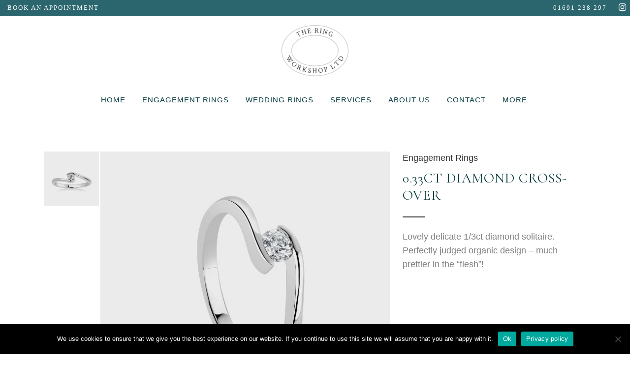

--- FILE ---
content_type: text/html; charset=UTF-8
request_url: https://www.ringworkshop.co.uk/promotions/a36/
body_size: 22932
content:

<!DOCTYPE html>
<html lang="en-US">
<head>
	<meta charset="UTF-8" />
<script type="text/javascript">
/* <![CDATA[ */
var gform;gform||(document.addEventListener("gform_main_scripts_loaded",function(){gform.scriptsLoaded=!0}),document.addEventListener("gform/theme/scripts_loaded",function(){gform.themeScriptsLoaded=!0}),window.addEventListener("DOMContentLoaded",function(){gform.domLoaded=!0}),gform={domLoaded:!1,scriptsLoaded:!1,themeScriptsLoaded:!1,isFormEditor:()=>"function"==typeof InitializeEditor,callIfLoaded:function(o){return!(!gform.domLoaded||!gform.scriptsLoaded||!gform.themeScriptsLoaded&&!gform.isFormEditor()||(gform.isFormEditor()&&console.warn("The use of gform.initializeOnLoaded() is deprecated in the form editor context and will be removed in Gravity Forms 3.1."),o(),0))},initializeOnLoaded:function(o){gform.callIfLoaded(o)||(document.addEventListener("gform_main_scripts_loaded",()=>{gform.scriptsLoaded=!0,gform.callIfLoaded(o)}),document.addEventListener("gform/theme/scripts_loaded",()=>{gform.themeScriptsLoaded=!0,gform.callIfLoaded(o)}),window.addEventListener("DOMContentLoaded",()=>{gform.domLoaded=!0,gform.callIfLoaded(o)}))},hooks:{action:{},filter:{}},addAction:function(o,r,e,t){gform.addHook("action",o,r,e,t)},addFilter:function(o,r,e,t){gform.addHook("filter",o,r,e,t)},doAction:function(o){gform.doHook("action",o,arguments)},applyFilters:function(o){return gform.doHook("filter",o,arguments)},removeAction:function(o,r){gform.removeHook("action",o,r)},removeFilter:function(o,r,e){gform.removeHook("filter",o,r,e)},addHook:function(o,r,e,t,n){null==gform.hooks[o][r]&&(gform.hooks[o][r]=[]);var d=gform.hooks[o][r];null==n&&(n=r+"_"+d.length),gform.hooks[o][r].push({tag:n,callable:e,priority:t=null==t?10:t})},doHook:function(r,o,e){var t;if(e=Array.prototype.slice.call(e,1),null!=gform.hooks[r][o]&&((o=gform.hooks[r][o]).sort(function(o,r){return o.priority-r.priority}),o.forEach(function(o){"function"!=typeof(t=o.callable)&&(t=window[t]),"action"==r?t.apply(null,e):e[0]=t.apply(null,e)})),"filter"==r)return e[0]},removeHook:function(o,r,t,n){var e;null!=gform.hooks[o][r]&&(e=(e=gform.hooks[o][r]).filter(function(o,r,e){return!!(null!=n&&n!=o.tag||null!=t&&t!=o.priority)}),gform.hooks[o][r]=e)}});
/* ]]> */
</script>

	
				<meta name="viewport" content="width=device-width,initial-scale=1,user-scalable=no">
		
            
                        <link rel="shortcut icon" type="image/x-icon" href="https://www.ringworkshop.co.uk/wp-content/uploads/2020/01/Ring-Workshop_Favicon-01.png">
            <link rel="apple-touch-icon" href="https://www.ringworkshop.co.uk/wp-content/uploads/2020/01/Ring-Workshop_Favicon-01.png"/>
        
	<link rel="profile" href="https://gmpg.org/xfn/11" />
	<link rel="pingback" href="https://www.ringworkshop.co.uk/xmlrpc.php" />

	<meta name='robots' content='index, follow, max-image-preview:large, max-snippet:-1, max-video-preview:-1' />
	<style>img:is([sizes="auto" i], [sizes^="auto," i]) { contain-intrinsic-size: 3000px 1500px }</style>
	
	<!-- This site is optimized with the Yoast SEO plugin v26.3 - https://yoast.com/wordpress/plugins/seo/ -->
	<title>0.33CT DIAMOND CROSS-OVER - The Ring Workshop</title>
	<link rel="canonical" href="https://www.ringworkshop.co.uk/promotions/a36/" />
	<meta property="og:locale" content="en_US" />
	<meta property="og:type" content="article" />
	<meta property="og:title" content="0.33CT DIAMOND CROSS-OVER - The Ring Workshop" />
	<meta property="og:description" content="Lovely delicate 1/3ct diamond solitaire.  Perfectly judged organic design - much prettier in the &quot;flesh&quot;!" />
	<meta property="og:url" content="https://www.ringworkshop.co.uk/promotions/a36/" />
	<meta property="og:site_name" content="The Ring Workshop" />
	<meta property="article:publisher" content="https://www.facebook.com/theringworkshoposwestry/" />
	<meta property="article:modified_time" content="2024-03-12T11:49:02+00:00" />
	<meta property="og:image" content="https://www.ringworkshop.co.uk/wp-content/uploads/2023/11/RWS_ER_A36-01.jpg" />
	<meta property="og:image:width" content="1200" />
	<meta property="og:image:height" content="1200" />
	<meta property="og:image:type" content="image/jpeg" />
	<meta name="twitter:card" content="summary_large_image" />
	<meta name="twitter:site" content="@TheRingWorkshop" />
	<script type="application/ld+json" class="yoast-schema-graph">{"@context":"https://schema.org","@graph":[{"@type":"WebPage","@id":"https://www.ringworkshop.co.uk/promotions/a36/","url":"https://www.ringworkshop.co.uk/promotions/a36/","name":"0.33CT DIAMOND CROSS-OVER - The Ring Workshop","isPartOf":{"@id":"https://www.ringworkshop.co.uk/#website"},"primaryImageOfPage":{"@id":"https://www.ringworkshop.co.uk/promotions/a36/#primaryimage"},"image":{"@id":"https://www.ringworkshop.co.uk/promotions/a36/#primaryimage"},"thumbnailUrl":"https://www.ringworkshop.co.uk/wp-content/uploads/2023/11/RWS_ER_A36-01.jpg","datePublished":"2023-11-09T11:12:36+00:00","dateModified":"2024-03-12T11:49:02+00:00","breadcrumb":{"@id":"https://www.ringworkshop.co.uk/promotions/a36/#breadcrumb"},"inLanguage":"en-US","potentialAction":[{"@type":"ReadAction","target":["https://www.ringworkshop.co.uk/promotions/a36/"]}]},{"@type":"ImageObject","inLanguage":"en-US","@id":"https://www.ringworkshop.co.uk/promotions/a36/#primaryimage","url":"https://www.ringworkshop.co.uk/wp-content/uploads/2023/11/RWS_ER_A36-01.jpg","contentUrl":"https://www.ringworkshop.co.uk/wp-content/uploads/2023/11/RWS_ER_A36-01.jpg","width":1200,"height":1200},{"@type":"BreadcrumbList","@id":"https://www.ringworkshop.co.uk/promotions/a36/#breadcrumb","itemListElement":[{"@type":"ListItem","position":1,"name":"Home","item":"https://www.ringworkshop.co.uk/"},{"@type":"ListItem","position":2,"name":"Promotions Range","item":"https://www.ringworkshop.co.uk/promotions-range/"},{"@type":"ListItem","position":3,"name":"0.33CT DIAMOND CROSS-OVER"}]},{"@type":"WebSite","@id":"https://www.ringworkshop.co.uk/#website","url":"https://www.ringworkshop.co.uk/","name":"The Ring Workshop","description":"Bespoke Engagement &amp; Wedding Rings","publisher":{"@id":"https://www.ringworkshop.co.uk/#organization"},"potentialAction":[{"@type":"SearchAction","target":{"@type":"EntryPoint","urlTemplate":"https://www.ringworkshop.co.uk/?s={search_term_string}"},"query-input":{"@type":"PropertyValueSpecification","valueRequired":true,"valueName":"search_term_string"}}],"inLanguage":"en-US"},{"@type":"Organization","@id":"https://www.ringworkshop.co.uk/#organization","name":"The Ring Workshop","url":"https://www.ringworkshop.co.uk/","logo":{"@type":"ImageObject","inLanguage":"en-US","@id":"https://www.ringworkshop.co.uk/#/schema/logo/image/","url":"https://www.ringworkshop.co.uk/wp-content/uploads/2023/12/RWS_Header-Logo-Sticky2-01-2.png","contentUrl":"https://www.ringworkshop.co.uk/wp-content/uploads/2023/12/RWS_Header-Logo-Sticky2-01-2.png","width":348,"height":160,"caption":"The Ring Workshop"},"image":{"@id":"https://www.ringworkshop.co.uk/#/schema/logo/image/"},"sameAs":["https://www.facebook.com/theringworkshoposwestry/","https://x.com/TheRingWorkshop","https://www.instagram.com/theringworkshoposwestry/"]}]}</script>
	<!-- / Yoast SEO plugin. -->


<link rel='dns-prefetch' href='//www.googletagmanager.com' />
<link rel='dns-prefetch' href='//fonts.googleapis.com' />
<link rel="alternate" type="application/rss+xml" title="The Ring Workshop &raquo; Feed" href="https://www.ringworkshop.co.uk/feed/" />
<link rel="alternate" type="application/rss+xml" title="The Ring Workshop &raquo; Comments Feed" href="https://www.ringworkshop.co.uk/comments/feed/" />
<script type="text/javascript">
/* <![CDATA[ */
window._wpemojiSettings = {"baseUrl":"https:\/\/s.w.org\/images\/core\/emoji\/16.0.1\/72x72\/","ext":".png","svgUrl":"https:\/\/s.w.org\/images\/core\/emoji\/16.0.1\/svg\/","svgExt":".svg","source":{"concatemoji":"https:\/\/www.ringworkshop.co.uk\/wp-includes\/js\/wp-emoji-release.min.js?ver=6.8.3"}};
/*! This file is auto-generated */
!function(s,n){var o,i,e;function c(e){try{var t={supportTests:e,timestamp:(new Date).valueOf()};sessionStorage.setItem(o,JSON.stringify(t))}catch(e){}}function p(e,t,n){e.clearRect(0,0,e.canvas.width,e.canvas.height),e.fillText(t,0,0);var t=new Uint32Array(e.getImageData(0,0,e.canvas.width,e.canvas.height).data),a=(e.clearRect(0,0,e.canvas.width,e.canvas.height),e.fillText(n,0,0),new Uint32Array(e.getImageData(0,0,e.canvas.width,e.canvas.height).data));return t.every(function(e,t){return e===a[t]})}function u(e,t){e.clearRect(0,0,e.canvas.width,e.canvas.height),e.fillText(t,0,0);for(var n=e.getImageData(16,16,1,1),a=0;a<n.data.length;a++)if(0!==n.data[a])return!1;return!0}function f(e,t,n,a){switch(t){case"flag":return n(e,"\ud83c\udff3\ufe0f\u200d\u26a7\ufe0f","\ud83c\udff3\ufe0f\u200b\u26a7\ufe0f")?!1:!n(e,"\ud83c\udde8\ud83c\uddf6","\ud83c\udde8\u200b\ud83c\uddf6")&&!n(e,"\ud83c\udff4\udb40\udc67\udb40\udc62\udb40\udc65\udb40\udc6e\udb40\udc67\udb40\udc7f","\ud83c\udff4\u200b\udb40\udc67\u200b\udb40\udc62\u200b\udb40\udc65\u200b\udb40\udc6e\u200b\udb40\udc67\u200b\udb40\udc7f");case"emoji":return!a(e,"\ud83e\udedf")}return!1}function g(e,t,n,a){var r="undefined"!=typeof WorkerGlobalScope&&self instanceof WorkerGlobalScope?new OffscreenCanvas(300,150):s.createElement("canvas"),o=r.getContext("2d",{willReadFrequently:!0}),i=(o.textBaseline="top",o.font="600 32px Arial",{});return e.forEach(function(e){i[e]=t(o,e,n,a)}),i}function t(e){var t=s.createElement("script");t.src=e,t.defer=!0,s.head.appendChild(t)}"undefined"!=typeof Promise&&(o="wpEmojiSettingsSupports",i=["flag","emoji"],n.supports={everything:!0,everythingExceptFlag:!0},e=new Promise(function(e){s.addEventListener("DOMContentLoaded",e,{once:!0})}),new Promise(function(t){var n=function(){try{var e=JSON.parse(sessionStorage.getItem(o));if("object"==typeof e&&"number"==typeof e.timestamp&&(new Date).valueOf()<e.timestamp+604800&&"object"==typeof e.supportTests)return e.supportTests}catch(e){}return null}();if(!n){if("undefined"!=typeof Worker&&"undefined"!=typeof OffscreenCanvas&&"undefined"!=typeof URL&&URL.createObjectURL&&"undefined"!=typeof Blob)try{var e="postMessage("+g.toString()+"("+[JSON.stringify(i),f.toString(),p.toString(),u.toString()].join(",")+"));",a=new Blob([e],{type:"text/javascript"}),r=new Worker(URL.createObjectURL(a),{name:"wpTestEmojiSupports"});return void(r.onmessage=function(e){c(n=e.data),r.terminate(),t(n)})}catch(e){}c(n=g(i,f,p,u))}t(n)}).then(function(e){for(var t in e)n.supports[t]=e[t],n.supports.everything=n.supports.everything&&n.supports[t],"flag"!==t&&(n.supports.everythingExceptFlag=n.supports.everythingExceptFlag&&n.supports[t]);n.supports.everythingExceptFlag=n.supports.everythingExceptFlag&&!n.supports.flag,n.DOMReady=!1,n.readyCallback=function(){n.DOMReady=!0}}).then(function(){return e}).then(function(){var e;n.supports.everything||(n.readyCallback(),(e=n.source||{}).concatemoji?t(e.concatemoji):e.wpemoji&&e.twemoji&&(t(e.twemoji),t(e.wpemoji)))}))}((window,document),window._wpemojiSettings);
/* ]]> */
</script>
<link rel='stylesheet' id='sbi_styles-css' href='https://www.ringworkshop.co.uk/wp-content/plugins/instagram-feed/css/sbi-styles.min.css?ver=6.9.1' type='text/css' media='all' />
<style id='wp-emoji-styles-inline-css' type='text/css'>

	img.wp-smiley, img.emoji {
		display: inline !important;
		border: none !important;
		box-shadow: none !important;
		height: 1em !important;
		width: 1em !important;
		margin: 0 0.07em !important;
		vertical-align: -0.1em !important;
		background: none !important;
		padding: 0 !important;
	}
</style>
<link rel='stylesheet' id='wp-block-library-css' href='https://www.ringworkshop.co.uk/wp-includes/css/dist/block-library/style.min.css?ver=6.8.3' type='text/css' media='all' />
<style id='classic-theme-styles-inline-css' type='text/css'>
/*! This file is auto-generated */
.wp-block-button__link{color:#fff;background-color:#32373c;border-radius:9999px;box-shadow:none;text-decoration:none;padding:calc(.667em + 2px) calc(1.333em + 2px);font-size:1.125em}.wp-block-file__button{background:#32373c;color:#fff;text-decoration:none}
</style>
<style id='global-styles-inline-css' type='text/css'>
:root{--wp--preset--aspect-ratio--square: 1;--wp--preset--aspect-ratio--4-3: 4/3;--wp--preset--aspect-ratio--3-4: 3/4;--wp--preset--aspect-ratio--3-2: 3/2;--wp--preset--aspect-ratio--2-3: 2/3;--wp--preset--aspect-ratio--16-9: 16/9;--wp--preset--aspect-ratio--9-16: 9/16;--wp--preset--color--black: #000000;--wp--preset--color--cyan-bluish-gray: #abb8c3;--wp--preset--color--white: #ffffff;--wp--preset--color--pale-pink: #f78da7;--wp--preset--color--vivid-red: #cf2e2e;--wp--preset--color--luminous-vivid-orange: #ff6900;--wp--preset--color--luminous-vivid-amber: #fcb900;--wp--preset--color--light-green-cyan: #7bdcb5;--wp--preset--color--vivid-green-cyan: #00d084;--wp--preset--color--pale-cyan-blue: #8ed1fc;--wp--preset--color--vivid-cyan-blue: #0693e3;--wp--preset--color--vivid-purple: #9b51e0;--wp--preset--gradient--vivid-cyan-blue-to-vivid-purple: linear-gradient(135deg,rgba(6,147,227,1) 0%,rgb(155,81,224) 100%);--wp--preset--gradient--light-green-cyan-to-vivid-green-cyan: linear-gradient(135deg,rgb(122,220,180) 0%,rgb(0,208,130) 100%);--wp--preset--gradient--luminous-vivid-amber-to-luminous-vivid-orange: linear-gradient(135deg,rgba(252,185,0,1) 0%,rgba(255,105,0,1) 100%);--wp--preset--gradient--luminous-vivid-orange-to-vivid-red: linear-gradient(135deg,rgba(255,105,0,1) 0%,rgb(207,46,46) 100%);--wp--preset--gradient--very-light-gray-to-cyan-bluish-gray: linear-gradient(135deg,rgb(238,238,238) 0%,rgb(169,184,195) 100%);--wp--preset--gradient--cool-to-warm-spectrum: linear-gradient(135deg,rgb(74,234,220) 0%,rgb(151,120,209) 20%,rgb(207,42,186) 40%,rgb(238,44,130) 60%,rgb(251,105,98) 80%,rgb(254,248,76) 100%);--wp--preset--gradient--blush-light-purple: linear-gradient(135deg,rgb(255,206,236) 0%,rgb(152,150,240) 100%);--wp--preset--gradient--blush-bordeaux: linear-gradient(135deg,rgb(254,205,165) 0%,rgb(254,45,45) 50%,rgb(107,0,62) 100%);--wp--preset--gradient--luminous-dusk: linear-gradient(135deg,rgb(255,203,112) 0%,rgb(199,81,192) 50%,rgb(65,88,208) 100%);--wp--preset--gradient--pale-ocean: linear-gradient(135deg,rgb(255,245,203) 0%,rgb(182,227,212) 50%,rgb(51,167,181) 100%);--wp--preset--gradient--electric-grass: linear-gradient(135deg,rgb(202,248,128) 0%,rgb(113,206,126) 100%);--wp--preset--gradient--midnight: linear-gradient(135deg,rgb(2,3,129) 0%,rgb(40,116,252) 100%);--wp--preset--font-size--small: 13px;--wp--preset--font-size--medium: 20px;--wp--preset--font-size--large: 36px;--wp--preset--font-size--x-large: 42px;--wp--preset--spacing--20: 0.44rem;--wp--preset--spacing--30: 0.67rem;--wp--preset--spacing--40: 1rem;--wp--preset--spacing--50: 1.5rem;--wp--preset--spacing--60: 2.25rem;--wp--preset--spacing--70: 3.38rem;--wp--preset--spacing--80: 5.06rem;--wp--preset--shadow--natural: 6px 6px 9px rgba(0, 0, 0, 0.2);--wp--preset--shadow--deep: 12px 12px 50px rgba(0, 0, 0, 0.4);--wp--preset--shadow--sharp: 6px 6px 0px rgba(0, 0, 0, 0.2);--wp--preset--shadow--outlined: 6px 6px 0px -3px rgba(255, 255, 255, 1), 6px 6px rgba(0, 0, 0, 1);--wp--preset--shadow--crisp: 6px 6px 0px rgba(0, 0, 0, 1);}:where(.is-layout-flex){gap: 0.5em;}:where(.is-layout-grid){gap: 0.5em;}body .is-layout-flex{display: flex;}.is-layout-flex{flex-wrap: wrap;align-items: center;}.is-layout-flex > :is(*, div){margin: 0;}body .is-layout-grid{display: grid;}.is-layout-grid > :is(*, div){margin: 0;}:where(.wp-block-columns.is-layout-flex){gap: 2em;}:where(.wp-block-columns.is-layout-grid){gap: 2em;}:where(.wp-block-post-template.is-layout-flex){gap: 1.25em;}:where(.wp-block-post-template.is-layout-grid){gap: 1.25em;}.has-black-color{color: var(--wp--preset--color--black) !important;}.has-cyan-bluish-gray-color{color: var(--wp--preset--color--cyan-bluish-gray) !important;}.has-white-color{color: var(--wp--preset--color--white) !important;}.has-pale-pink-color{color: var(--wp--preset--color--pale-pink) !important;}.has-vivid-red-color{color: var(--wp--preset--color--vivid-red) !important;}.has-luminous-vivid-orange-color{color: var(--wp--preset--color--luminous-vivid-orange) !important;}.has-luminous-vivid-amber-color{color: var(--wp--preset--color--luminous-vivid-amber) !important;}.has-light-green-cyan-color{color: var(--wp--preset--color--light-green-cyan) !important;}.has-vivid-green-cyan-color{color: var(--wp--preset--color--vivid-green-cyan) !important;}.has-pale-cyan-blue-color{color: var(--wp--preset--color--pale-cyan-blue) !important;}.has-vivid-cyan-blue-color{color: var(--wp--preset--color--vivid-cyan-blue) !important;}.has-vivid-purple-color{color: var(--wp--preset--color--vivid-purple) !important;}.has-black-background-color{background-color: var(--wp--preset--color--black) !important;}.has-cyan-bluish-gray-background-color{background-color: var(--wp--preset--color--cyan-bluish-gray) !important;}.has-white-background-color{background-color: var(--wp--preset--color--white) !important;}.has-pale-pink-background-color{background-color: var(--wp--preset--color--pale-pink) !important;}.has-vivid-red-background-color{background-color: var(--wp--preset--color--vivid-red) !important;}.has-luminous-vivid-orange-background-color{background-color: var(--wp--preset--color--luminous-vivid-orange) !important;}.has-luminous-vivid-amber-background-color{background-color: var(--wp--preset--color--luminous-vivid-amber) !important;}.has-light-green-cyan-background-color{background-color: var(--wp--preset--color--light-green-cyan) !important;}.has-vivid-green-cyan-background-color{background-color: var(--wp--preset--color--vivid-green-cyan) !important;}.has-pale-cyan-blue-background-color{background-color: var(--wp--preset--color--pale-cyan-blue) !important;}.has-vivid-cyan-blue-background-color{background-color: var(--wp--preset--color--vivid-cyan-blue) !important;}.has-vivid-purple-background-color{background-color: var(--wp--preset--color--vivid-purple) !important;}.has-black-border-color{border-color: var(--wp--preset--color--black) !important;}.has-cyan-bluish-gray-border-color{border-color: var(--wp--preset--color--cyan-bluish-gray) !important;}.has-white-border-color{border-color: var(--wp--preset--color--white) !important;}.has-pale-pink-border-color{border-color: var(--wp--preset--color--pale-pink) !important;}.has-vivid-red-border-color{border-color: var(--wp--preset--color--vivid-red) !important;}.has-luminous-vivid-orange-border-color{border-color: var(--wp--preset--color--luminous-vivid-orange) !important;}.has-luminous-vivid-amber-border-color{border-color: var(--wp--preset--color--luminous-vivid-amber) !important;}.has-light-green-cyan-border-color{border-color: var(--wp--preset--color--light-green-cyan) !important;}.has-vivid-green-cyan-border-color{border-color: var(--wp--preset--color--vivid-green-cyan) !important;}.has-pale-cyan-blue-border-color{border-color: var(--wp--preset--color--pale-cyan-blue) !important;}.has-vivid-cyan-blue-border-color{border-color: var(--wp--preset--color--vivid-cyan-blue) !important;}.has-vivid-purple-border-color{border-color: var(--wp--preset--color--vivid-purple) !important;}.has-vivid-cyan-blue-to-vivid-purple-gradient-background{background: var(--wp--preset--gradient--vivid-cyan-blue-to-vivid-purple) !important;}.has-light-green-cyan-to-vivid-green-cyan-gradient-background{background: var(--wp--preset--gradient--light-green-cyan-to-vivid-green-cyan) !important;}.has-luminous-vivid-amber-to-luminous-vivid-orange-gradient-background{background: var(--wp--preset--gradient--luminous-vivid-amber-to-luminous-vivid-orange) !important;}.has-luminous-vivid-orange-to-vivid-red-gradient-background{background: var(--wp--preset--gradient--luminous-vivid-orange-to-vivid-red) !important;}.has-very-light-gray-to-cyan-bluish-gray-gradient-background{background: var(--wp--preset--gradient--very-light-gray-to-cyan-bluish-gray) !important;}.has-cool-to-warm-spectrum-gradient-background{background: var(--wp--preset--gradient--cool-to-warm-spectrum) !important;}.has-blush-light-purple-gradient-background{background: var(--wp--preset--gradient--blush-light-purple) !important;}.has-blush-bordeaux-gradient-background{background: var(--wp--preset--gradient--blush-bordeaux) !important;}.has-luminous-dusk-gradient-background{background: var(--wp--preset--gradient--luminous-dusk) !important;}.has-pale-ocean-gradient-background{background: var(--wp--preset--gradient--pale-ocean) !important;}.has-electric-grass-gradient-background{background: var(--wp--preset--gradient--electric-grass) !important;}.has-midnight-gradient-background{background: var(--wp--preset--gradient--midnight) !important;}.has-small-font-size{font-size: var(--wp--preset--font-size--small) !important;}.has-medium-font-size{font-size: var(--wp--preset--font-size--medium) !important;}.has-large-font-size{font-size: var(--wp--preset--font-size--large) !important;}.has-x-large-font-size{font-size: var(--wp--preset--font-size--x-large) !important;}
:where(.wp-block-post-template.is-layout-flex){gap: 1.25em;}:where(.wp-block-post-template.is-layout-grid){gap: 1.25em;}
:where(.wp-block-columns.is-layout-flex){gap: 2em;}:where(.wp-block-columns.is-layout-grid){gap: 2em;}
:root :where(.wp-block-pullquote){font-size: 1.5em;line-height: 1.6;}
</style>
<link rel='stylesheet' id='contact-form-7-css' href='https://www.ringworkshop.co.uk/wp-content/plugins/contact-form-7/includes/css/styles.css?ver=6.1.3' type='text/css' media='all' />
<link rel='stylesheet' id='cookie-notice-front-css' href='https://www.ringworkshop.co.uk/wp-content/plugins/cookie-notice/css/front.min.css?ver=2.5.8' type='text/css' media='all' />
<link rel='stylesheet' id='ctf_styles-css' href='https://www.ringworkshop.co.uk/wp-content/plugins/custom-twitter-feeds/css/ctf-styles.min.css?ver=2.3.1' type='text/css' media='all' />
<style id='woocommerce-inline-inline-css' type='text/css'>
.woocommerce form .form-row .required { visibility: visible; }
</style>
<link rel='stylesheet' id='cff-css' href='https://www.ringworkshop.co.uk/wp-content/plugins/custom-facebook-feed/assets/css/cff-style.min.css?ver=4.3.4' type='text/css' media='all' />
<link rel='stylesheet' id='sb-font-awesome-css' href='https://www.ringworkshop.co.uk/wp-content/plugins/custom-facebook-feed/assets/css/font-awesome.min.css?ver=4.7.0' type='text/css' media='all' />
<link rel='stylesheet' id='ssa-upcoming-appointments-card-style-css' href='https://www.ringworkshop.co.uk/wp-content/plugins/simply-schedule-appointments/assets/css/upcoming-appointments.css?ver=1.6.9.4' type='text/css' media='all' />
<link rel='stylesheet' id='ssa-styles-css' href='https://www.ringworkshop.co.uk/wp-content/plugins/simply-schedule-appointments/assets/css/ssa-styles.css?ver=1.6.9.4' type='text/css' media='all' />
<link rel='stylesheet' id='brands-styles-css' href='https://www.ringworkshop.co.uk/wp-content/plugins/woocommerce/assets/css/brands.css?ver=10.3.7' type='text/css' media='all' />
<link rel='stylesheet' id='mediaelement-css' href='https://www.ringworkshop.co.uk/wp-includes/js/mediaelement/mediaelementplayer-legacy.min.css?ver=4.2.17' type='text/css' media='all' />
<link rel='stylesheet' id='wp-mediaelement-css' href='https://www.ringworkshop.co.uk/wp-includes/js/mediaelement/wp-mediaelement.min.css?ver=6.8.3' type='text/css' media='all' />
<link rel='stylesheet' id='bridge-default-style-css' href='https://www.ringworkshop.co.uk/wp-content/themes/bridge/style.css?ver=6.8.3' type='text/css' media='all' />
<link rel='stylesheet' id='bridge-qode-font_awesome-css' href='https://www.ringworkshop.co.uk/wp-content/themes/bridge/css/font-awesome/css/font-awesome.min.css?ver=6.8.3' type='text/css' media='all' />
<link rel='stylesheet' id='bridge-qode-font_elegant-css' href='https://www.ringworkshop.co.uk/wp-content/themes/bridge/css/elegant-icons/style.min.css?ver=6.8.3' type='text/css' media='all' />
<link rel='stylesheet' id='bridge-qode-linea_icons-css' href='https://www.ringworkshop.co.uk/wp-content/themes/bridge/css/linea-icons/style.css?ver=6.8.3' type='text/css' media='all' />
<link rel='stylesheet' id='bridge-qode-dripicons-css' href='https://www.ringworkshop.co.uk/wp-content/themes/bridge/css/dripicons/dripicons.css?ver=6.8.3' type='text/css' media='all' />
<link rel='stylesheet' id='bridge-qode-kiko-css' href='https://www.ringworkshop.co.uk/wp-content/themes/bridge/css/kiko/kiko-all.css?ver=6.8.3' type='text/css' media='all' />
<link rel='stylesheet' id='bridge-qode-font_awesome_5-css' href='https://www.ringworkshop.co.uk/wp-content/themes/bridge/css/font-awesome-5/css/font-awesome-5.min.css?ver=6.8.3' type='text/css' media='all' />
<link rel='stylesheet' id='bridge-stylesheet-css' href='https://www.ringworkshop.co.uk/wp-content/themes/bridge/css/stylesheet.min.css?ver=6.8.3' type='text/css' media='all' />
<style id='bridge-stylesheet-inline-css' type='text/css'>
   .postid-3613.disabled_footer_top .footer_top_holder, .postid-3613.disabled_footer_bottom .footer_bottom_holder { display: none;}


</style>
<link rel='stylesheet' id='bridge-woocommerce-css' href='https://www.ringworkshop.co.uk/wp-content/themes/bridge/css/woocommerce.min.css?ver=6.8.3' type='text/css' media='all' />
<link rel='stylesheet' id='bridge-woocommerce-responsive-css' href='https://www.ringworkshop.co.uk/wp-content/themes/bridge/css/woocommerce_responsive.min.css?ver=6.8.3' type='text/css' media='all' />
<link rel='stylesheet' id='bridge-print-css' href='https://www.ringworkshop.co.uk/wp-content/themes/bridge/css/print.css?ver=6.8.3' type='text/css' media='all' />
<link rel='stylesheet' id='bridge-style-dynamic-css' href='https://www.ringworkshop.co.uk/wp-content/themes/bridge/css/style_dynamic.css?ver=1712073627' type='text/css' media='all' />
<link rel='stylesheet' id='bridge-responsive-css' href='https://www.ringworkshop.co.uk/wp-content/themes/bridge/css/responsive.min.css?ver=6.8.3' type='text/css' media='all' />
<link rel='stylesheet' id='bridge-style-dynamic-responsive-css' href='https://www.ringworkshop.co.uk/wp-content/themes/bridge/css/style_dynamic_responsive.css?ver=1712073627' type='text/css' media='all' />
<style id='bridge-style-dynamic-responsive-inline-css' type='text/css'>
.header_inner_left {
    margin: 0px !important;
}

.ubtn-data {
    letter-spacing: 2px;
}

.ubtn-ctn-center {
    margin-bottom: 0px !important;
}

.content_bottom {
    text-align: center;
    padding-top: 45px;
    padding-bottom: 15px;
}

header.centered_logo .q_logo a {
    height: 140px !important;
}

.woocommerce div.product .summary p.price span.amount {
    font-size: 32px;
    color: #05393c;
    font-family: 'Cormorant';
    margin-bottom: 26px;
}


.gform_wrapper .gf_progressbar {
    display: none;
}

.gf_progressbar_title {
    display: none;
}

.gform_page_footer {
    margin-top: 36px !important;
}

.gform_button {
    border: none !important;
    font-family: 'Red Hat Display' !important;
    font-size: 16px !important;
    letter-spacing: 1 !important;
    font-weight: 400 !important;
}

.gform_previous_button {
    border: none !important;
    font-family: 'Red Hat Display' !important;
    font-size: 16px !important;
    letter-spacing: 1 !important;
    font-weight: 400 !important;
}

.gform_next_button {
    border: none !important;
    font-family: 'Red Hat Display' !important;
    font-size: 16px !important;
    letter-spacing: 1 !important;
    font-weight: 400 !important;


.gfield_checkbox li input[type=checkbox] {
    margin-right: 20px !important;
}

div.gform_wrapper input:not([type=radio]):not([type=checkbox]):not([type=submit]):not([type=button]):not([type=image]):not([type=file]), div.gform_wrapper select, div.gform_wrapper textarea {
    background-color: #eaeaea !important;
}

div.gform_wrapper .top_label .gfield_label {
    color: #151a2d !important;
}

.gform_wrapper .gf_progressbar_wrapper {
    display: none;
}

.gform_wrapper ul.gfield_checkbox li label, .gform_wrapper ul.gfield_radio li label {
    color: #151a2d;
}

.gform_wrapper.gf_browser_chrome ul.gform_fields li.gfield select {
    margin-left: 1px;
    height: 42px;
}

.gfield_description {
    line-height: 1.5 !important;
    font-family: 'Red Hat Display' !important;
}

.woocommerce table.shop_attributes th {
    text-transform: none !important;
    font-size: 16px !important;
}

.position_center.title .title_subtitle_holder {
    display: none;
}

.q_logo img  {
    transition: opacity .1s ease-in-out; !important;
}
</style>
<link rel='stylesheet' id='js_composer_front-css' href='https://www.ringworkshop.co.uk/wp-content/plugins/js_composer/assets/css/js_composer.min.css?ver=7.5' type='text/css' media='all' />
<link rel='stylesheet' id='bridge-style-handle-google-fonts-css' href='https://fonts.googleapis.com/css?family=Raleway%3A100%2C200%2C300%2C400%2C500%2C600%2C700%2C800%2C900%2C100italic%2C300italic%2C400italic%2C700italic%7CCormorant%3A100%2C200%2C300%2C400%2C500%2C600%2C700%2C800%2C900%2C100italic%2C300italic%2C400italic%2C700italic&#038;subset=latin%2Clatin-ext&#038;ver=1.0.0' type='text/css' media='all' />
<link rel='stylesheet' id='bridge-core-dashboard-style-css' href='https://www.ringworkshop.co.uk/wp-content/plugins/bridge-core/modules/core-dashboard/assets/css/core-dashboard.min.css?ver=6.8.3' type='text/css' media='all' />
<link rel='stylesheet' id='tablepress-default-css' href='https://www.ringworkshop.co.uk/wp-content/plugins/tablepress/css/build/default.css?ver=3.2.5' type='text/css' media='all' />
<link rel='stylesheet' id='bsf-Defaults-css' href='https://www.ringworkshop.co.uk/wp-content/uploads/smile_fonts/Defaults/Defaults.css?ver=3.21.2' type='text/css' media='all' />
<script type="text/javascript" id="cookie-notice-front-js-before">
/* <![CDATA[ */
var cnArgs = {"ajaxUrl":"https:\/\/www.ringworkshop.co.uk\/wp-admin\/admin-ajax.php","nonce":"887852b977","hideEffect":"fade","position":"bottom","onScroll":false,"onScrollOffset":100,"onClick":false,"cookieName":"cookie_notice_accepted","cookieTime":2592000,"cookieTimeRejected":2592000,"globalCookie":false,"redirection":false,"cache":true,"revokeCookies":false,"revokeCookiesOpt":"automatic"};
/* ]]> */
</script>
<script type="text/javascript" src="https://www.ringworkshop.co.uk/wp-content/plugins/cookie-notice/js/front.min.js?ver=2.5.8" id="cookie-notice-front-js"></script>
<script type="text/javascript" src="https://www.ringworkshop.co.uk/wp-includes/js/jquery/jquery.min.js?ver=3.7.1" id="jquery-core-js"></script>
<script type="text/javascript" src="https://www.ringworkshop.co.uk/wp-includes/js/jquery/jquery-migrate.min.js?ver=3.4.1" id="jquery-migrate-js"></script>
<script type="text/javascript" src="https://www.ringworkshop.co.uk/wp-content/plugins/woocommerce/assets/js/jquery-blockui/jquery.blockUI.min.js?ver=2.7.0-wc.10.3.7" id="wc-jquery-blockui-js" data-wp-strategy="defer"></script>
<script type="text/javascript" id="wc-add-to-cart-js-extra">
/* <![CDATA[ */
var wc_add_to_cart_params = {"ajax_url":"\/wp-admin\/admin-ajax.php","wc_ajax_url":"\/?wc-ajax=%%endpoint%%","i18n_view_cart":"View cart","cart_url":"https:\/\/www.ringworkshop.co.uk\/cart\/","is_cart":"","cart_redirect_after_add":"no"};
/* ]]> */
</script>
<script type="text/javascript" src="https://www.ringworkshop.co.uk/wp-content/plugins/woocommerce/assets/js/frontend/add-to-cart.min.js?ver=10.3.7" id="wc-add-to-cart-js" data-wp-strategy="defer"></script>
<script type="text/javascript" id="wc-single-product-js-extra">
/* <![CDATA[ */
var wc_single_product_params = {"i18n_required_rating_text":"Please select a rating","i18n_rating_options":["1 of 5 stars","2 of 5 stars","3 of 5 stars","4 of 5 stars","5 of 5 stars"],"i18n_product_gallery_trigger_text":"View full-screen image gallery","review_rating_required":"yes","flexslider":{"rtl":false,"animation":"slide","smoothHeight":true,"directionNav":false,"controlNav":"thumbnails","slideshow":false,"animationSpeed":500,"animationLoop":false,"allowOneSlide":false},"zoom_enabled":"","zoom_options":[],"photoswipe_enabled":"","photoswipe_options":{"shareEl":false,"closeOnScroll":false,"history":false,"hideAnimationDuration":0,"showAnimationDuration":0},"flexslider_enabled":""};
/* ]]> */
</script>
<script type="text/javascript" src="https://www.ringworkshop.co.uk/wp-content/plugins/woocommerce/assets/js/frontend/single-product.min.js?ver=10.3.7" id="wc-single-product-js" defer="defer" data-wp-strategy="defer"></script>
<script type="text/javascript" src="https://www.ringworkshop.co.uk/wp-content/plugins/woocommerce/assets/js/js-cookie/js.cookie.min.js?ver=2.1.4-wc.10.3.7" id="wc-js-cookie-js" defer="defer" data-wp-strategy="defer"></script>
<script type="text/javascript" id="woocommerce-js-extra">
/* <![CDATA[ */
var woocommerce_params = {"ajax_url":"\/wp-admin\/admin-ajax.php","wc_ajax_url":"\/?wc-ajax=%%endpoint%%","i18n_password_show":"Show password","i18n_password_hide":"Hide password"};
/* ]]> */
</script>
<script type="text/javascript" src="https://www.ringworkshop.co.uk/wp-content/plugins/woocommerce/assets/js/frontend/woocommerce.min.js?ver=10.3.7" id="woocommerce-js" defer="defer" data-wp-strategy="defer"></script>
<script type="text/javascript" src="https://www.ringworkshop.co.uk/wp-content/plugins/js_composer/assets/js/vendors/woocommerce-add-to-cart.js?ver=7.5" id="vc_woocommerce-add-to-cart-js-js"></script>
<script type="text/javascript" src="https://www.ringworkshop.co.uk/wp-content/plugins/woocommerce/assets/js/select2/select2.full.min.js?ver=4.0.3-wc.10.3.7" id="wc-select2-js" defer="defer" data-wp-strategy="defer"></script>

<!-- Google tag (gtag.js) snippet added by Site Kit -->
<!-- Google Analytics snippet added by Site Kit -->
<script type="text/javascript" src="https://www.googletagmanager.com/gtag/js?id=GT-TQKJQFSS" id="google_gtagjs-js" async></script>
<script type="text/javascript" id="google_gtagjs-js-after">
/* <![CDATA[ */
window.dataLayer = window.dataLayer || [];function gtag(){dataLayer.push(arguments);}
gtag("set","linker",{"domains":["www.ringworkshop.co.uk"]});
gtag("js", new Date());
gtag("set", "developer_id.dZTNiMT", true);
gtag("config", "GT-TQKJQFSS");
/* ]]> */
</script>
<script></script><link rel="https://api.w.org/" href="https://www.ringworkshop.co.uk/wp-json/" /><link rel="alternate" title="JSON" type="application/json" href="https://www.ringworkshop.co.uk/wp-json/wp/v2/product/3613" /><link rel="EditURI" type="application/rsd+xml" title="RSD" href="https://www.ringworkshop.co.uk/xmlrpc.php?rsd" />
<link rel='shortlink' href='https://www.ringworkshop.co.uk/?p=3613' />
<link rel="alternate" title="oEmbed (JSON)" type="application/json+oembed" href="https://www.ringworkshop.co.uk/wp-json/oembed/1.0/embed?url=https%3A%2F%2Fwww.ringworkshop.co.uk%2Fpromotions%2Fa36%2F" />
<link rel="alternate" title="oEmbed (XML)" type="text/xml+oembed" href="https://www.ringworkshop.co.uk/wp-json/oembed/1.0/embed?url=https%3A%2F%2Fwww.ringworkshop.co.uk%2Fpromotions%2Fa36%2F&#038;format=xml" />
<meta name="generator" content="Site Kit by Google 1.170.0" />	<noscript><style>.woocommerce-product-gallery{ opacity: 1 !important; }</style></noscript>
	<style type="text/css">.recentcomments a{display:inline !important;padding:0 !important;margin:0 !important;}</style><meta name="generator" content="Powered by WPBakery Page Builder - drag and drop page builder for WordPress."/>

<!-- Google Tag Manager snippet added by Site Kit -->
<script type="text/javascript">
/* <![CDATA[ */

			( function( w, d, s, l, i ) {
				w[l] = w[l] || [];
				w[l].push( {'gtm.start': new Date().getTime(), event: 'gtm.js'} );
				var f = d.getElementsByTagName( s )[0],
					j = d.createElement( s ), dl = l != 'dataLayer' ? '&l=' + l : '';
				j.async = true;
				j.src = 'https://www.googletagmanager.com/gtm.js?id=' + i + dl;
				f.parentNode.insertBefore( j, f );
			} )( window, document, 'script', 'dataLayer', 'GTM-N338WSNW' );
			
/* ]]> */
</script>

<!-- End Google Tag Manager snippet added by Site Kit -->
<meta name="generator" content="Powered by Slider Revolution 6.6.20 - responsive, Mobile-Friendly Slider Plugin for WordPress with comfortable drag and drop interface." />
<script>function setREVStartSize(e){
			//window.requestAnimationFrame(function() {
				window.RSIW = window.RSIW===undefined ? window.innerWidth : window.RSIW;
				window.RSIH = window.RSIH===undefined ? window.innerHeight : window.RSIH;
				try {
					var pw = document.getElementById(e.c).parentNode.offsetWidth,
						newh;
					pw = pw===0 || isNaN(pw) || (e.l=="fullwidth" || e.layout=="fullwidth") ? window.RSIW : pw;
					e.tabw = e.tabw===undefined ? 0 : parseInt(e.tabw);
					e.thumbw = e.thumbw===undefined ? 0 : parseInt(e.thumbw);
					e.tabh = e.tabh===undefined ? 0 : parseInt(e.tabh);
					e.thumbh = e.thumbh===undefined ? 0 : parseInt(e.thumbh);
					e.tabhide = e.tabhide===undefined ? 0 : parseInt(e.tabhide);
					e.thumbhide = e.thumbhide===undefined ? 0 : parseInt(e.thumbhide);
					e.mh = e.mh===undefined || e.mh=="" || e.mh==="auto" ? 0 : parseInt(e.mh,0);
					if(e.layout==="fullscreen" || e.l==="fullscreen")
						newh = Math.max(e.mh,window.RSIH);
					else{
						e.gw = Array.isArray(e.gw) ? e.gw : [e.gw];
						for (var i in e.rl) if (e.gw[i]===undefined || e.gw[i]===0) e.gw[i] = e.gw[i-1];
						e.gh = e.el===undefined || e.el==="" || (Array.isArray(e.el) && e.el.length==0)? e.gh : e.el;
						e.gh = Array.isArray(e.gh) ? e.gh : [e.gh];
						for (var i in e.rl) if (e.gh[i]===undefined || e.gh[i]===0) e.gh[i] = e.gh[i-1];
											
						var nl = new Array(e.rl.length),
							ix = 0,
							sl;
						e.tabw = e.tabhide>=pw ? 0 : e.tabw;
						e.thumbw = e.thumbhide>=pw ? 0 : e.thumbw;
						e.tabh = e.tabhide>=pw ? 0 : e.tabh;
						e.thumbh = e.thumbhide>=pw ? 0 : e.thumbh;
						for (var i in e.rl) nl[i] = e.rl[i]<window.RSIW ? 0 : e.rl[i];
						sl = nl[0];
						for (var i in nl) if (sl>nl[i] && nl[i]>0) { sl = nl[i]; ix=i;}
						var m = pw>(e.gw[ix]+e.tabw+e.thumbw) ? 1 : (pw-(e.tabw+e.thumbw)) / (e.gw[ix]);
						newh =  (e.gh[ix] * m) + (e.tabh + e.thumbh);
					}
					var el = document.getElementById(e.c);
					if (el!==null && el) el.style.height = newh+"px";
					el = document.getElementById(e.c+"_wrapper");
					if (el!==null && el) {
						el.style.height = newh+"px";
						el.style.display = "block";
					}
				} catch(e){
					console.log("Failure at Presize of Slider:" + e)
				}
			//});
		  };</script>
		<style type="text/css" id="wp-custom-css">
			.q_logo img {
    transition: opacity -10s ease-in-out;
}		</style>
			<style type="text/css">
		div.gform_wrapper {
			position: relative;
			background-color: transparent;
																																	border-style: solid;
			border-width: 0;
											}

		
		div.gform_wrapper form {
			position: relative;
		}

		div.gform_wrapper .gform_title {
																	}

		div.gform_wrapper span.gform_description {
									font-size: 50px;
								}

		div.gform_wrapper .top_label .gfield_label {
									color: #808080;
									font-size: 16px;
														}

		div.gform_wrapper .gfield .ginput_complex.ginput_container label {
						margin-bottom: 0;
		}

		div.gform_wrapper .ginput_container label,
		div.gform_wrapper table.gfield_list thead th,
		div.gform_wrapper span.ginput_product_price_label,
		div.gform_wrapper span.ginput_quantity_label,
		div.gform_wrapper .gfield_html {
						color: #808080;
					}

		div.gform_wrapper span.ginput_product_price,
		div.gform_wrapper .gfield_price .ginput_container_total span {
					}

		div.gform_wrapper .gsection {
							border-bottom-width: px;
									margin-right: 0;
							margin-bottom: px;
					}

		div.gform_wrapper h2.gsection_title {
								}

		div.gform_wrapper ul.gfield_radio li input:not([type='radio']):not([type='checkbox']):not([type='submit']):not([type='button']):not([type='image']):not([type='file']) {
		    width: auto !important;
			display: inline-block;
		}

		div.gform_wrapper input:not([type=radio]):not([type=checkbox]):not([type=submit]):not([type=button]):not([type=image]):not([type=file]),
		div.gform_wrapper select,
		div.gform_wrapper textarea {
												background-color: #f6f6f6;
						padding-top: 12px;
									padding-bottom: 12px;
									padding-left: 12px;
									padding-right: 12px;
									font-size: 16px;
									border-top-width: 0px;
									border-bottom-width: 0px;
									border-left-width: 0px;
									border-right-width: 0px;
									border-style: solid;
						border-radius: 0px;
					}

		div.gform_wrapper .ginput_complex input:not([type=radio]):not([type=checkbox]):not([type=submit]):not([type=image]):not([type=file]) {
		    width: 100%;
		}

		div.gform_wrapper .gfield input:not([type='radio']):not([type='checkbox']):not([type='submit']):not([type='button']):not([type='image']):not([type='file']),
		div.gform_wrapper .gfield select {
					}

		div.gform_wrapper .gfield textarea {
					}
		
		
		
		
		div.gform_wrapper .top_label input.medium,
		div.gform_wrapper .top_label select.medium {
			width: 49%;
		}

		div.gform_wrapper .gfield .gfield_description {
		    		    		    		    line-height: 0.7;
		    		}

		div.gform_wrapper ul.gform_fields li.gfield:not(.gf_left_third):not(.gf_middle_third)::not(.gf_right_third) {
			margin-bottom: 0;
			padding-right: 0;
						margin-top: 20px;
					}

		div.gform_wrapper .gform_footer,
		div.gform_wrapper .gform_page_footer {
			text-align: ;
		}
		div.gform_wrapper .gform_footer .gform_button,
		div.gform_wrapper .gform_page_footer .button {
												color: #ffffff;
									font-size: 15px;
									text-transform: uppercase;
									letter-spacing: 2px;
									background-color: #2b666e;
									padding-top: 1px;
									padding-bottom: 20px;
									padding-left: 22px;
									padding-right: 22px;
									border-width: 1px;
									border-color: #00606d;
						border-style: solid;
						border-radius: 0px;
					}

		div.gform_wrapper.gf_browser_ie .gform_footer .gform_button,
		div.gform_wrapper.gf_browser_ie .gform_page_footer .button {
						padding-top: 1px;
									padding-bottom: 20px;
									padding-left: 22px;
									padding-right: 22px;
					}

		div.gform_wrapper .gform_footer input[type=submit]:last-child,
		div.gform_wrapper .gform_page_footer input[type=button]:last-child,
		div.gform_wrapper .gform_page_footer input[type=submit]:last-child {
			margin-bottom: 0 !important;
		}

		div.gform_wrapper .gform_footer .gform_button:hover, 
		div.gform_wrapper .gform_page_footer .button:hover {
						color: #ffffff;
									background-color: #05393c;
					}

		
		
		/* File Upload */
		div.gform_wrapper .gfield input[type=file] {
			background-color: transparent;
						border-width: px;
																				}

		div.gform_wrapper div.validation_error {
														}

		div.gform_wrapper li.gfield.gfield_error {
			background-color: transparent;
		}

		div.gform_wrapper .gfield_error .gfield_label {
					}

		div.gform_wrapper li.gfield_error input:not([type=radio]):not([type=checkbox]):not([type=submit]):not([type=button]):not([type=image]):not([type=file]),
		div.gform_wrapper li.gfield_error textarea {
									border-width: px;
					}

		div.gform_wrapper .validation_message {
								}

		/* Success Message */
		div.gform_confirmation_wrapper {
			background-color: transparent;
			border-width: px;
												border-radius: px;
																	}
		div.gform_confirmation_wrapper .gform_confirmation_message {
								    		}

	</style>
	<noscript><style> .wpb_animate_when_almost_visible { opacity: 1; }</style></noscript></head>

<body data-rsssl=1 class="wp-singular product-template-default single single-product postid-3613 wp-theme-bridge theme-bridge bridge-core-3.1.6 cookies-not-set woocommerce woocommerce-page woocommerce-no-js  qode-title-hidden paspartu_enabled qode_grid_1300 columns-4 qode-product-single-tabs-on-bottom qode-theme-ver-30.4 qode-theme-bridge wpb-js-composer js-comp-ver-7.5 vc_responsive" itemscope itemtype="http://schema.org/WebPage">


		<!-- Google Tag Manager (noscript) snippet added by Site Kit -->
		<noscript>
			<iframe src="https://www.googletagmanager.com/ns.html?id=GTM-N338WSNW" height="0" width="0" style="display:none;visibility:hidden"></iframe>
		</noscript>
		<!-- End Google Tag Manager (noscript) snippet added by Site Kit -->
		

<div class="wrapper">
	<div class="wrapper_inner">

    
		<!-- Google Analytics start -->
				<!-- Google Analytics end -->

		
	<header class=" has_top scroll_top centered_logo  stick scrolled_not_transparent page_header">
	<div class="header_inner clearfix">
				<div class="header_top_bottom_holder">
				<div class="header_top clearfix" style='' >
							<div class="left">
						<div class="inner">
							<div class="header-widget widget_text header-left-widget">			<div class="textwidget"><p><a href="https://www.ringworkshop.co.uk/more/book-an-appointment/">BOOK AN APPOINTMENT</a></p>
</div>
		</div>						</div>
					</div>
					<div class="right">
						<div class="inner">
							<div class="header-widget widget_text header-right-widget">			<div class="textwidget"><p>01691 238 297</p>
</div>
		</div><span class='q_social_icon_holder normal_social' data-color=#ffffff data-hover-color=#7ec7cf><i class="qode_icon_font_awesome fa fa-instagram  simple_social" style="color: #ffffff;font-size: 18px;" ></i></span>						</div>
					</div>
						</div>

			<div class="header_bottom clearfix" style='' >
											<div class="header_inner_left">
																	<div class="mobile_menu_button">
		<span>
			<i class="qode_icon_font_awesome fa fa-bars " ></i>		</span>
	</div>
								<div class="logo_wrapper" >
	<div class="q_logo">
		<a itemprop="url" href="https://www.ringworkshop.co.uk/" >
             <img itemprop="image" class="normal" src="https://www.ringworkshop.co.uk/wp-content/uploads/2023/11/The-Ring-Workshop.gif" alt="Logo"> 			 <img itemprop="image" class="light" src="https://www.ringworkshop.co.uk/wp-content/themes/bridge/img/logo.png" alt="Logo"/> 			 <img itemprop="image" class="dark" src="https://www.ringworkshop.co.uk/wp-content/themes/bridge/img/logo_black.png" alt="Logo"/> 			 <img itemprop="image" class="sticky" src="https://www.ringworkshop.co.uk/wp-content/uploads/2023/12/RWS_Header-Logo-Sticky2-01-4.png" alt="Logo"/> 			 <img itemprop="image" class="mobile" src="https://www.ringworkshop.co.uk/wp-content/uploads/2023/11/The-Ring-Workshop_2.gif" alt="Logo"/> 					</a>
	</div>
	</div>															</div>
							
							
							<nav class="main_menu drop_down center">
								<ul id="menu-main-menu" class=""><li id="nav-menu-item-24" class="menu-item menu-item-type-post_type menu-item-object-page menu-item-home  narrow"><a href="https://www.ringworkshop.co.uk/" class=""><i class="menu_icon blank fa"></i><span>Home</span><span class="plus"></span></a></li>
<li id="nav-menu-item-23" class="menu-item menu-item-type-post_type menu-item-object-page menu-item-has-children  has_sub narrow"><a href="https://www.ringworkshop.co.uk/engagement-rings/" class=""><i class="menu_icon blank fa"></i><span>Engagement Rings</span><span class="plus"></span></a>
<div class="second"><div class="inner"><ul>
	<li id="nav-menu-item-3767" class="menu-item menu-item-type-post_type menu-item-object-page "><a href="https://www.ringworkshop.co.uk/engagement-rings/engagement-rings-range/" class=""><i class="menu_icon blank fa"></i><span>Engagement Rings Range</span><span class="plus"></span></a></li>
</ul></div></div>
</li>
<li id="nav-menu-item-22" class="menu-item menu-item-type-post_type menu-item-object-page menu-item-has-children  has_sub narrow"><a href="https://www.ringworkshop.co.uk/wedding-rings/" class=" no_link" style="cursor: default;" onclick="JavaScript: return false;"><i class="menu_icon blank fa"></i><span>Wedding Rings</span><span class="plus"></span></a>
<div class="second"><div class="inner"><ul>
	<li id="nav-menu-item-122" class="menu-item menu-item-type-post_type menu-item-object-page "><a href="https://www.ringworkshop.co.uk/wedding-rings/traditional/" class=""><i class="menu_icon blank fa"></i><span>Traditional</span><span class="plus"></span></a></li>
	<li id="nav-menu-item-121" class="menu-item menu-item-type-post_type menu-item-object-page "><a href="https://www.ringworkshop.co.uk/wedding-rings/shaped/" class=""><i class="menu_icon blank fa"></i><span>Shaped</span><span class="plus"></span></a></li>
</ul></div></div>
</li>
<li id="nav-menu-item-21" class="menu-item menu-item-type-post_type menu-item-object-page menu-item-has-children  has_sub narrow"><a href="https://www.ringworkshop.co.uk/services/" class=" no_link" style="cursor: default;" onclick="JavaScript: return false;"><i class="menu_icon blank fa"></i><span>Services</span><span class="plus"></span></a>
<div class="second"><div class="inner"><ul>
	<li id="nav-menu-item-499" class="menu-item menu-item-type-post_type menu-item-object-page "><a href="https://www.ringworkshop.co.uk/bespoke-rings/" class=""><i class="menu_icon blank fa"></i><span>Bespoke Rings</span><span class="plus"></span></a></li>
	<li id="nav-menu-item-127" class="menu-item menu-item-type-post_type menu-item-object-page "><a href="https://www.ringworkshop.co.uk/services/remodelling/" class=""><i class="menu_icon blank fa"></i><span>Remodelling</span><span class="plus"></span></a></li>
</ul></div></div>
</li>
<li id="nav-menu-item-123" class="menu-item menu-item-type-post_type menu-item-object-page  narrow"><a href="https://www.ringworkshop.co.uk/about-us/" class=""><i class="menu_icon blank fa"></i><span>About Us</span><span class="plus"></span></a></li>
<li id="nav-menu-item-20" class="menu-item menu-item-type-post_type menu-item-object-page  narrow"><a href="https://www.ringworkshop.co.uk/contact/" class=""><i class="menu_icon blank fa"></i><span>Contact</span><span class="plus"></span></a></li>
<li id="nav-menu-item-130" class="menu-item menu-item-type-post_type menu-item-object-page menu-item-has-children  has_sub narrow"><a href="https://www.ringworkshop.co.uk/more/" class=" no_link" style="cursor: default;" onclick="JavaScript: return false;"><i class="menu_icon blank fa"></i><span>More</span><span class="plus"></span></a>
<div class="second"><div class="inner"><ul>
	<li id="nav-menu-item-138" class="menu-item menu-item-type-post_type menu-item-object-page "><a href="https://www.ringworkshop.co.uk/book-an-appointment/" class=""><i class="menu_icon blank fa"></i><span>Book an Appointment</span><span class="plus"></span></a></li>
	<li id="nav-menu-item-119" class="menu-item menu-item-type-post_type menu-item-object-page "><a href="https://www.ringworkshop.co.uk/diamond-guide/" class=""><i class="menu_icon blank fa"></i><span>Diamond Guide</span><span class="plus"></span></a></li>
	<li id="nav-menu-item-487" class="menu-item menu-item-type-post_type menu-item-object-page "><a href="https://www.ringworkshop.co.uk/services/scrap-purchasing/" class=""><i class="menu_icon blank fa"></i><span>Scrap Purchasing</span><span class="plus"></span></a></li>
	<li id="nav-menu-item-117" class="menu-item menu-item-type-post_type menu-item-object-page "><a href="https://www.ringworkshop.co.uk/our-materials/" class=""><i class="menu_icon blank fa"></i><span>Our Materials</span><span class="plus"></span></a></li>
	<li id="nav-menu-item-625" class="menu-item menu-item-type-post_type menu-item-object-page "><a href="https://www.ringworkshop.co.uk/faq/" class=""><i class="menu_icon blank fa"></i><span>FAQ</span><span class="plus"></span></a></li>
</ul></div></div>
</li>
</ul>							</nav>
															<div class="header_inner_right">
									<div class="side_menu_button_wrapper right">
																														<div class="side_menu_button">
																																	
										</div>
									</div>
								</div>
														<nav class="mobile_menu">
	<ul id="menu-main-menu-1" class=""><li id="mobile-menu-item-24" class="menu-item menu-item-type-post_type menu-item-object-page menu-item-home "><a href="https://www.ringworkshop.co.uk/" class=""><span>Home</span></a><span class="mobile_arrow"><i class="fa fa-angle-right"></i><i class="fa fa-angle-down"></i></span></li>
<li id="mobile-menu-item-23" class="menu-item menu-item-type-post_type menu-item-object-page menu-item-has-children  has_sub"><a href="https://www.ringworkshop.co.uk/engagement-rings/" class=""><span>Engagement Rings</span></a><span class="mobile_arrow"><i class="fa fa-angle-right"></i><i class="fa fa-angle-down"></i></span>
<ul class="sub_menu">
	<li id="mobile-menu-item-3767" class="menu-item menu-item-type-post_type menu-item-object-page "><a href="https://www.ringworkshop.co.uk/engagement-rings/engagement-rings-range/" class=""><span>Engagement Rings Range</span></a><span class="mobile_arrow"><i class="fa fa-angle-right"></i><i class="fa fa-angle-down"></i></span></li>
</ul>
</li>
<li id="mobile-menu-item-22" class="menu-item menu-item-type-post_type menu-item-object-page menu-item-has-children  has_sub"><h3><span>Wedding Rings</span></h3><span class="mobile_arrow"><i class="fa fa-angle-right"></i><i class="fa fa-angle-down"></i></span>
<ul class="sub_menu">
	<li id="mobile-menu-item-122" class="menu-item menu-item-type-post_type menu-item-object-page "><a href="https://www.ringworkshop.co.uk/wedding-rings/traditional/" class=""><span>Traditional</span></a><span class="mobile_arrow"><i class="fa fa-angle-right"></i><i class="fa fa-angle-down"></i></span></li>
	<li id="mobile-menu-item-121" class="menu-item menu-item-type-post_type menu-item-object-page "><a href="https://www.ringworkshop.co.uk/wedding-rings/shaped/" class=""><span>Shaped</span></a><span class="mobile_arrow"><i class="fa fa-angle-right"></i><i class="fa fa-angle-down"></i></span></li>
</ul>
</li>
<li id="mobile-menu-item-21" class="menu-item menu-item-type-post_type menu-item-object-page menu-item-has-children  has_sub"><h3><span>Services</span></h3><span class="mobile_arrow"><i class="fa fa-angle-right"></i><i class="fa fa-angle-down"></i></span>
<ul class="sub_menu">
	<li id="mobile-menu-item-499" class="menu-item menu-item-type-post_type menu-item-object-page "><a href="https://www.ringworkshop.co.uk/bespoke-rings/" class=""><span>Bespoke Rings</span></a><span class="mobile_arrow"><i class="fa fa-angle-right"></i><i class="fa fa-angle-down"></i></span></li>
	<li id="mobile-menu-item-127" class="menu-item menu-item-type-post_type menu-item-object-page "><a href="https://www.ringworkshop.co.uk/services/remodelling/" class=""><span>Remodelling</span></a><span class="mobile_arrow"><i class="fa fa-angle-right"></i><i class="fa fa-angle-down"></i></span></li>
</ul>
</li>
<li id="mobile-menu-item-123" class="menu-item menu-item-type-post_type menu-item-object-page "><a href="https://www.ringworkshop.co.uk/about-us/" class=""><span>About Us</span></a><span class="mobile_arrow"><i class="fa fa-angle-right"></i><i class="fa fa-angle-down"></i></span></li>
<li id="mobile-menu-item-20" class="menu-item menu-item-type-post_type menu-item-object-page "><a href="https://www.ringworkshop.co.uk/contact/" class=""><span>Contact</span></a><span class="mobile_arrow"><i class="fa fa-angle-right"></i><i class="fa fa-angle-down"></i></span></li>
<li id="mobile-menu-item-130" class="menu-item menu-item-type-post_type menu-item-object-page menu-item-has-children  has_sub"><h3><span>More</span></h3><span class="mobile_arrow"><i class="fa fa-angle-right"></i><i class="fa fa-angle-down"></i></span>
<ul class="sub_menu">
	<li id="mobile-menu-item-138" class="menu-item menu-item-type-post_type menu-item-object-page "><a href="https://www.ringworkshop.co.uk/book-an-appointment/" class=""><span>Book an Appointment</span></a><span class="mobile_arrow"><i class="fa fa-angle-right"></i><i class="fa fa-angle-down"></i></span></li>
	<li id="mobile-menu-item-119" class="menu-item menu-item-type-post_type menu-item-object-page "><a href="https://www.ringworkshop.co.uk/diamond-guide/" class=""><span>Diamond Guide</span></a><span class="mobile_arrow"><i class="fa fa-angle-right"></i><i class="fa fa-angle-down"></i></span></li>
	<li id="mobile-menu-item-487" class="menu-item menu-item-type-post_type menu-item-object-page "><a href="https://www.ringworkshop.co.uk/services/scrap-purchasing/" class=""><span>Scrap Purchasing</span></a><span class="mobile_arrow"><i class="fa fa-angle-right"></i><i class="fa fa-angle-down"></i></span></li>
	<li id="mobile-menu-item-117" class="menu-item menu-item-type-post_type menu-item-object-page "><a href="https://www.ringworkshop.co.uk/our-materials/" class=""><span>Our Materials</span></a><span class="mobile_arrow"><i class="fa fa-angle-right"></i><i class="fa fa-angle-down"></i></span></li>
	<li id="mobile-menu-item-625" class="menu-item menu-item-type-post_type menu-item-object-page "><a href="https://www.ringworkshop.co.uk/faq/" class=""><span>FAQ</span></a><span class="mobile_arrow"><i class="fa fa-angle-right"></i><i class="fa fa-angle-down"></i></span></li>
</ul>
</li>
</ul></nav>											</div>
			</div>
		</div>

</header>	<a id="back_to_top" href="#">
        <span class="fa-stack">
            <i class="qode_icon_font_awesome fa fa-arrow-up " ></i>        </span>
	</a>
	
	
        <div class="paspartu_outer ">
        
        
        <div class="paspartu_left"></div>
        <div class="paspartu_right"></div>
        <div class="paspartu_inner">
    
    	
    
    <div class="content content_top_margin_none">
        <div class="content_inner  ">
        
    				<div class="container">
										<div class="container_inner default_template_holder clearfix" >
	
            <div class="woocommerce-notices-wrapper"></div>
	<div id="product-3613" class="qode-product-with-gallery product type-product post-3613 status-publish first instock product_cat-engagement-rings has-post-thumbnail shipping-taxable product-type-simple">
	
	<div class="woocommerce-product-gallery woocommerce-product-gallery--with-images woocommerce-product-gallery--columns-4 images" data-columns="4" style="opacity: 0; transition: opacity .25s ease-in-out;">
	<div class="woocommerce-product-gallery__wrapper">
		<div data-thumb="https://www.ringworkshop.co.uk/wp-content/uploads/2023/11/RWS_ER_A36-01-600x600.jpg" data-thumb-alt="0.33CT DIAMOND CROSS-OVER" data-thumb-srcset="https://www.ringworkshop.co.uk/wp-content/uploads/2023/11/RWS_ER_A36-01-600x600.jpg 600w, https://www.ringworkshop.co.uk/wp-content/uploads/2023/11/RWS_ER_A36-01-100x100.jpg 100w, https://www.ringworkshop.co.uk/wp-content/uploads/2023/11/RWS_ER_A36-01-300x300.jpg 300w, https://www.ringworkshop.co.uk/wp-content/uploads/2023/11/RWS_ER_A36-01-1024x1024.jpg 1024w, https://www.ringworkshop.co.uk/wp-content/uploads/2023/11/RWS_ER_A36-01-150x150.jpg 150w, https://www.ringworkshop.co.uk/wp-content/uploads/2023/11/RWS_ER_A36-01-768x768.jpg 768w, https://www.ringworkshop.co.uk/wp-content/uploads/2023/11/RWS_ER_A36-01-570x570.jpg 570w, https://www.ringworkshop.co.uk/wp-content/uploads/2023/11/RWS_ER_A36-01-500x500.jpg 500w, https://www.ringworkshop.co.uk/wp-content/uploads/2023/11/RWS_ER_A36-01-1000x1000.jpg 1000w, https://www.ringworkshop.co.uk/wp-content/uploads/2023/11/RWS_ER_A36-01-700x700.jpg 700w, https://www.ringworkshop.co.uk/wp-content/uploads/2023/11/RWS_ER_A36-01.jpg 1200w"  data-thumb-sizes="(max-width: 600px) 100vw, 600px" class="woocommerce-product-gallery__image"><a href="https://www.ringworkshop.co.uk/wp-content/uploads/2023/11/RWS_ER_A36-01.jpg"><img width="600" height="600" src="https://www.ringworkshop.co.uk/wp-content/uploads/2023/11/RWS_ER_A36-01-600x600.jpg" class="wp-post-image" alt="0.33CT DIAMOND CROSS-OVER" data-caption="" data-src="https://www.ringworkshop.co.uk/wp-content/uploads/2023/11/RWS_ER_A36-01.jpg" data-large_image="https://www.ringworkshop.co.uk/wp-content/uploads/2023/11/RWS_ER_A36-01.jpg" data-large_image_width="1200" data-large_image_height="1200" decoding="async" fetchpriority="high" srcset="https://www.ringworkshop.co.uk/wp-content/uploads/2023/11/RWS_ER_A36-01-600x600.jpg 600w, https://www.ringworkshop.co.uk/wp-content/uploads/2023/11/RWS_ER_A36-01-100x100.jpg 100w, https://www.ringworkshop.co.uk/wp-content/uploads/2023/11/RWS_ER_A36-01-300x300.jpg 300w, https://www.ringworkshop.co.uk/wp-content/uploads/2023/11/RWS_ER_A36-01-1024x1024.jpg 1024w, https://www.ringworkshop.co.uk/wp-content/uploads/2023/11/RWS_ER_A36-01-150x150.jpg 150w, https://www.ringworkshop.co.uk/wp-content/uploads/2023/11/RWS_ER_A36-01-768x768.jpg 768w, https://www.ringworkshop.co.uk/wp-content/uploads/2023/11/RWS_ER_A36-01-570x570.jpg 570w, https://www.ringworkshop.co.uk/wp-content/uploads/2023/11/RWS_ER_A36-01-500x500.jpg 500w, https://www.ringworkshop.co.uk/wp-content/uploads/2023/11/RWS_ER_A36-01-1000x1000.jpg 1000w, https://www.ringworkshop.co.uk/wp-content/uploads/2023/11/RWS_ER_A36-01-700x700.jpg 700w, https://www.ringworkshop.co.uk/wp-content/uploads/2023/11/RWS_ER_A36-01.jpg 1200w" sizes="(max-width: 600px) 100vw, 600px" /></a></div><div data-thumb="https://www.ringworkshop.co.uk/wp-content/uploads/2023/11/RWS_ER_A36-02-600x600.jpg" data-thumb-alt="0.33CT DIAMOND CROSS-OVER - Image 2" data-thumb-srcset="https://www.ringworkshop.co.uk/wp-content/uploads/2023/11/RWS_ER_A36-02-600x600.jpg 600w, https://www.ringworkshop.co.uk/wp-content/uploads/2023/11/RWS_ER_A36-02-100x100.jpg 100w, https://www.ringworkshop.co.uk/wp-content/uploads/2023/11/RWS_ER_A36-02-300x300.jpg 300w, https://www.ringworkshop.co.uk/wp-content/uploads/2023/11/RWS_ER_A36-02-1024x1024.jpg 1024w, https://www.ringworkshop.co.uk/wp-content/uploads/2023/11/RWS_ER_A36-02-150x150.jpg 150w, https://www.ringworkshop.co.uk/wp-content/uploads/2023/11/RWS_ER_A36-02-768x768.jpg 768w, https://www.ringworkshop.co.uk/wp-content/uploads/2023/11/RWS_ER_A36-02-570x570.jpg 570w, https://www.ringworkshop.co.uk/wp-content/uploads/2023/11/RWS_ER_A36-02-500x500.jpg 500w, https://www.ringworkshop.co.uk/wp-content/uploads/2023/11/RWS_ER_A36-02-1000x1000.jpg 1000w, https://www.ringworkshop.co.uk/wp-content/uploads/2023/11/RWS_ER_A36-02-700x700.jpg 700w, https://www.ringworkshop.co.uk/wp-content/uploads/2023/11/RWS_ER_A36-02.jpg 1200w"  data-thumb-sizes="(max-width: 600px) 100vw, 600px" class="woocommerce-product-gallery__image"><a href="https://www.ringworkshop.co.uk/wp-content/uploads/2023/11/RWS_ER_A36-02.jpg"><img width="600" height="600" src="https://www.ringworkshop.co.uk/wp-content/uploads/2023/11/RWS_ER_A36-02-600x600.jpg" class="" alt="0.33CT DIAMOND CROSS-OVER - Image 2" data-caption="" data-src="https://www.ringworkshop.co.uk/wp-content/uploads/2023/11/RWS_ER_A36-02.jpg" data-large_image="https://www.ringworkshop.co.uk/wp-content/uploads/2023/11/RWS_ER_A36-02.jpg" data-large_image_width="1200" data-large_image_height="1200" decoding="async" srcset="https://www.ringworkshop.co.uk/wp-content/uploads/2023/11/RWS_ER_A36-02-600x600.jpg 600w, https://www.ringworkshop.co.uk/wp-content/uploads/2023/11/RWS_ER_A36-02-100x100.jpg 100w, https://www.ringworkshop.co.uk/wp-content/uploads/2023/11/RWS_ER_A36-02-300x300.jpg 300w, https://www.ringworkshop.co.uk/wp-content/uploads/2023/11/RWS_ER_A36-02-1024x1024.jpg 1024w, https://www.ringworkshop.co.uk/wp-content/uploads/2023/11/RWS_ER_A36-02-150x150.jpg 150w, https://www.ringworkshop.co.uk/wp-content/uploads/2023/11/RWS_ER_A36-02-768x768.jpg 768w, https://www.ringworkshop.co.uk/wp-content/uploads/2023/11/RWS_ER_A36-02-570x570.jpg 570w, https://www.ringworkshop.co.uk/wp-content/uploads/2023/11/RWS_ER_A36-02-500x500.jpg 500w, https://www.ringworkshop.co.uk/wp-content/uploads/2023/11/RWS_ER_A36-02-1000x1000.jpg 1000w, https://www.ringworkshop.co.uk/wp-content/uploads/2023/11/RWS_ER_A36-02-700x700.jpg 700w, https://www.ringworkshop.co.uk/wp-content/uploads/2023/11/RWS_ER_A36-02.jpg 1200w" sizes="(max-width: 600px) 100vw, 600px" /></a></div>	</div>
</div>
<div class="qode-single-product-summary">
	<div class="summary entry-summary">
		<div class="clearfix">
			<div class="product-categories"><a href="https://www.ringworkshop.co.uk/product-category/engagement-rings/" rel="tag">Engagement Rings</a></div><h1 class="product_title entry-title">0.33CT DIAMOND CROSS-OVER</h1><div class="separator small left qode-sp-separator"></div><p class="price"></p>
<div class="woocommerce-product-details__short-description">
	<p>Lovely delicate 1/3ct diamond solitaire.  Perfectly judged organic design &#8211; much prettier in the &#8220;flesh&#8221;!</p>
</div>
		</div><!-- .clearfix -->
	</div><!-- .summary -->
	
	</div>			<div class="q_tabs horizontal center">
			<ul class="tabs-nav">
									<li class="description_tab">
						<a href="#tab-description">Description</a>
					</li>
									<li class="additional_information_tab">
						<a href="#tab-additional_information">Additional Information</a>
					</li>
									<li class="global_1_tab">
						<a href="#tab-global_1">Enquire about this ring</a>
					</li>
							</ul>
			<div class="tabs-container">
									<div class="tab-content" id="tab-description">
						

<p>This design can be manufactured to your specification.  Various shapes and sizes of stones and different combinations of metals can used to create your own bespoke masterpiece.  Please email for further advice or to book an appointment to discuss your commission.</p>

					</div>
									<div class="tab-content" id="tab-additional_information">
						

<table class="woocommerce-product-attributes shop_attributes" aria-label="Product Details">
			<tr class="woocommerce-product-attributes-item woocommerce-product-attributes-item--attribute_metal">
			<th class="woocommerce-product-attributes-item__label" scope="row">Metal</th>
			<td class="woocommerce-product-attributes-item__value"><p>18ct WG</p>
</td>
		</tr>
			<tr class="woocommerce-product-attributes-item woocommerce-product-attributes-item--attribute_diamond-weight">
			<th class="woocommerce-product-attributes-item__label" scope="row">Diamond Weight</th>
			<td class="woocommerce-product-attributes-item__value"><p>0.33ct</p>
</td>
		</tr>
			<tr class="woocommerce-product-attributes-item woocommerce-product-attributes-item--attribute_diamond-colour">
			<th class="woocommerce-product-attributes-item__label" scope="row">Diamond Colour</th>
			<td class="woocommerce-product-attributes-item__value"><p>&quot;G&quot;</p>
</td>
		</tr>
			<tr class="woocommerce-product-attributes-item woocommerce-product-attributes-item--attribute_diamond-clarity">
			<th class="woocommerce-product-attributes-item__label" scope="row">Diamond Clarity</th>
			<td class="woocommerce-product-attributes-item__value"><p>&quot;SI1&quot;</p>
</td>
		</tr>
			<tr class="woocommerce-product-attributes-item woocommerce-product-attributes-item--attribute_diamond-certification">
			<th class="woocommerce-product-attributes-item__label" scope="row">Diamond Certification</th>
			<td class="woocommerce-product-attributes-item__value"><p>No</p>
</td>
		</tr>
			<tr class="woocommerce-product-attributes-item woocommerce-product-attributes-item--attribute_finger-size">
			<th class="woocommerce-product-attributes-item__label" scope="row">Finger Size</th>
			<td class="woocommerce-product-attributes-item__value"><p>&quot;M&quot;</p>
</td>
		</tr>
			<tr class="woocommerce-product-attributes-item woocommerce-product-attributes-item--attribute_price">
			<th class="woocommerce-product-attributes-item__label" scope="row">Price</th>
			<td class="woocommerce-product-attributes-item__value"><p>£1,480.00</p>
</td>
		</tr>
	</table>
					</div>
									<div class="tab-content" id="tab-global_1">
						
                <div class='gf_browser_chrome gform_wrapper gform_legacy_markup_wrapper gform-theme--no-framework' data-form-theme='legacy' data-form-index='0' id='gform_wrapper_4'><form method='post' enctype='multipart/form-data' action='/promotions/a36/'>
                        <div class='gform-body gform_body'><ul id='gform_fields_4' class='gform_fields top_label form_sublabel_below description_below validation_below'><li id="field_4_1" class="gfield gfield--type-hidden gform_hidden field_sublabel_below gfield--no-description field_description_below field_validation_below gfield_visibility_visible"><div class='ginput_container ginput_container_text'><input name='input_1' id='input_4_1' type='hidden' class='gform_hidden' value='0.33CT DIAMOND CROSS-OVER' /></div></li><li id="field_4_2" class="gfield gfield--type-name field_sublabel_hidden_label gfield--no-description field_description_below hidden_label field_validation_below gfield_visibility_visible"><label class='gfield_label gform-field-label gfield_label_before_complex'>Name</label><div class='ginput_complex ginput_container ginput_container--name no_prefix has_first_name no_middle_name no_last_name no_suffix gf_name_has_1 ginput_container_name gform-grid-row' id='input_4_2'>
                            
                            <span id='input_4_2_3_container' class='name_first gform-grid-col gform-grid-col--size-auto'>
                                                    <input type='text' name='input_2.3' id='input_4_2_3' value='' placeholder='Name' />
                                                    <label for='input_4_2_3' class='gform-field-label gform-field-label--type-sub hidden_sub_label screen-reader-text'>First</label>
                                                </span>
                            
                            
                            
                        </div></li><li id="field_4_3" class="gfield gfield--type-email field_sublabel_below gfield--no-description field_description_below hidden_label field_validation_below gfield_visibility_visible"><label class='gfield_label gform-field-label' for='input_4_3'>Email</label><div class='ginput_container ginput_container_email'>
                            <input name='input_3' id='input_4_3' type='email' value='' class='large' placeholder='Email' />
                        </div></li><li id="field_4_4" class="gfield gfield--type-phone field_sublabel_below gfield--no-description field_description_below hidden_label field_validation_below gfield_visibility_visible"><label class='gfield_label gform-field-label screen-reader-text' for='input_4_4'>Phone</label><div class='ginput_container ginput_container_phone'><input name='input_4' id='input_4_4' type='tel' value='' class='large' placeholder='Phone' /></div></li><li id="field_4_5" class="gfield gfield--type-textarea field_sublabel_below gfield--no-description field_description_below hidden_label field_validation_below gfield_visibility_visible"><label class='gfield_label gform-field-label' for='input_4_5'>Message</label><div class='ginput_container ginput_container_textarea'><textarea name='input_5' id='input_4_5' class='textarea medium' placeholder='Message' rows='10' cols='50'></textarea></div></li></ul></div>
        <div class='gform-footer gform_footer top_label'> <input type='submit' id='gform_submit_button_4' class='gform_button button' data-submission-type='submit' value='Submit' /> 
            <input type='hidden' class='gform_hidden' name='gform_submission_method' data-js='gform_submission_method_4' value='postback' />
            <input type='hidden' class='gform_hidden' name='gform_theme' data-js='gform_theme_4' id='gform_theme_4' value='legacy' />
            <input type='hidden' class='gform_hidden' name='gform_style_settings' data-js='gform_style_settings_4' id='gform_style_settings_4' value='[]' />
            <input type='hidden' class='gform_hidden' name='is_submit_4' value='1' />
            <input type='hidden' class='gform_hidden' name='gform_submit' value='4' />
            
            <input type='hidden' class='gform_hidden' name='gform_currency' data-currency='GBP' value='RW1iSAJ6jOWHM+JSOft/ftmkAx0Ug4va5F5TyaQK5b0c+Xk4gzUeDpgE2R6ggFJLnxbnfCyXS7PDri5XXWgrj2A2FjarTMcJXPUg+dukeiy/tNY=' />
            <input type='hidden' class='gform_hidden' name='gform_unique_id' value='' />
            <input type='hidden' class='gform_hidden' name='state_4' value='WyJbXSIsIjVkZjE0Yzg5NWY0NzQyZjMyNGY4ZDIyNTRlYWRjNmM4Il0=' />
            <input type='hidden' class='gform_hidden' name='gform_target_page_number_4' id='gform_target_page_number_4' value='0' />
            <input type='hidden' class='gform_hidden' name='gform_source_page_number_4' id='gform_source_page_number_4' value='1' />
            <input type='hidden' name='gform_field_values' value='' />
            
        </div>
                        </form>
                        </div>
/* = 0;if(!is_postback){return;}var form_content = jQuery(this).contents().find('#gform_wrapper_4');var is_confirmation = jQuery(this).contents().find('#gform_confirmation_wrapper_4').length &gt; 0;var is_redirect = contents.indexOf('gformRedirect(){') &gt;= 0;var is_form = form_content.length &gt; 0 &amp;&amp; ! is_redirect &amp;&amp; ! is_confirmation;var mt = parseInt(jQuery('html').css('margin-top'), 10) + parseInt(jQuery('body').css('margin-top'), 10) + 100;if(is_form){jQuery('#gform_wrapper_4').html(form_content.html());if(form_content.hasClass('gform_validation_error')){jQuery('#gform_wrapper_4').addClass('gform_validation_error');} else {jQuery('#gform_wrapper_4').removeClass('gform_validation_error');}setTimeout( function() { /* delay the scroll by 50 milliseconds to fix a bug in chrome */  }, 50 );if(window['gformInitDatepicker']) {gformInitDatepicker();}if(window['gformInitPriceFields']) {gformInitPriceFields();}var current_page = jQuery('#gform_source_page_number_4').val();gformInitSpinner( 4, 'https://www.ringworkshop.co.uk/wp-content/plugins/gravityforms/images/spinner.svg', true );jQuery(document).trigger('gform_page_loaded', [4, current_page]);window['gf_submitting_4'] = false;}else if(!is_redirect){var confirmation_content = jQuery(this).contents().find('.GF_AJAX_POSTBACK').html();if(!confirmation_content){confirmation_content = contents;}jQuery('#gform_wrapper_4').replaceWith(confirmation_content);jQuery(document).trigger('gform_confirmation_loaded', [4]);window['gf_submitting_4'] = false;wp.a11y.speak(jQuery('#gform_confirmation_message_4').text());}else{jQuery('#gform_4').append(contents);if(window['gformRedirect']) {gformRedirect();}}jQuery(document).trigger("gform_pre_post_render", [{ formId: "4", currentPage: "current_page", abort: function() { this.preventDefault(); } }]);        if (event &amp;&amp; event.defaultPrevented) {                return;        }        const gformWrapperDiv = document.getElementById( "gform_wrapper_4" );        if ( gformWrapperDiv ) {            const visibilitySpan = document.createElement( "span" );            visibilitySpan.id = "gform_visibility_test_4";            gformWrapperDiv.insertAdjacentElement( "afterend", visibilitySpan );        }        const visibilityTestDiv = document.getElementById( "gform_visibility_test_4" );        let postRenderFired = false;        function triggerPostRender() {            if ( postRenderFired ) {                return;            }            postRenderFired = true;            gform.core.triggerPostRenderEvents( 4, current_page );            if ( visibilityTestDiv ) {                visibilityTestDiv.parentNode.removeChild( visibilityTestDiv );            }        }        function debounce( func, wait, immediate ) {            var timeout;            return function() {                var context = this, args = arguments;                var later = function() {                    timeout = null;                    if ( !immediate ) func.apply( context, args );                };                var callNow = immediate &amp;&amp; !timeout;                clearTimeout( timeout );                timeout = setTimeout( later, wait );                if ( callNow ) func.apply( context, args );            };        }        const debouncedTriggerPostRender = debounce( function() {            triggerPostRender();        }, 200 );        if ( visibilityTestDiv &amp;&amp; visibilityTestDiv.offsetParent === null ) {            const observer = new MutationObserver( ( mutations ) =&gt; {                mutations.forEach( ( mutation ) =&gt; {                    if ( mutation.type === 'attributes' &amp;&amp; visibilityTestDiv.offsetParent !== null ) {                        debouncedTriggerPostRender();                        observer.disconnect();                    }                });            });            observer.observe( document.body, {                attributes: true,                childList: false,                subtree: true,                attributeFilter: [ 'style', 'class' ],            });        } else {            triggerPostRender();        }    } );} ); 
/* ]]&gt; */


					</div>
							</div>
		</div>
	
<div class="product_meta">

	
	
	<span class="posted_in">Category: <a href="https://www.ringworkshop.co.uk/product-category/engagement-rings/" rel="tag">Engagement Rings</a></span>
	
	
</div>
		
		<div class="related products">
		
		<h4 class="qode-related-upsells-title">Related products</h4>
		
		<ul class="products">		
					
			
	<li class="qode-product-with-gallery product type-product post-3546 status-publish first instock product_cat-engagement-rings has-post-thumbnail shipping-taxable product-type-simple">
		
    <div class="top-product-section">

        <a itemprop="url" href="https://www.ringworkshop.co.uk/promotions/a23/" class="product-category">
            <span class="image-wrapper">
            <img width="600" height="600" src="https://www.ringworkshop.co.uk/wp-content/uploads/2023/11/RWS_ER_A23-01-600x600.jpg" class="attachment-woocommerce_thumbnail size-woocommerce_thumbnail" alt="1.00CT PLATINUM &quot;BUBBLE&quot;" decoding="async" srcset="https://www.ringworkshop.co.uk/wp-content/uploads/2023/11/RWS_ER_A23-01-600x600.jpg 600w, https://www.ringworkshop.co.uk/wp-content/uploads/2023/11/RWS_ER_A23-01-100x100.jpg 100w, https://www.ringworkshop.co.uk/wp-content/uploads/2023/11/RWS_ER_A23-01-300x300.jpg 300w, https://www.ringworkshop.co.uk/wp-content/uploads/2023/11/RWS_ER_A23-01-1024x1024.jpg 1024w, https://www.ringworkshop.co.uk/wp-content/uploads/2023/11/RWS_ER_A23-01-150x150.jpg 150w, https://www.ringworkshop.co.uk/wp-content/uploads/2023/11/RWS_ER_A23-01-768x768.jpg 768w, https://www.ringworkshop.co.uk/wp-content/uploads/2023/11/RWS_ER_A23-01-570x570.jpg 570w, https://www.ringworkshop.co.uk/wp-content/uploads/2023/11/RWS_ER_A23-01-500x500.jpg 500w, https://www.ringworkshop.co.uk/wp-content/uploads/2023/11/RWS_ER_A23-01-1000x1000.jpg 1000w, https://www.ringworkshop.co.uk/wp-content/uploads/2023/11/RWS_ER_A23-01-700x700.jpg 700w, https://www.ringworkshop.co.uk/wp-content/uploads/2023/11/RWS_ER_A23-01.jpg 1200w" sizes="(max-width: 600px) 100vw, 600px" />            </span>
        </a>

		
    </div>
        <a itemprop="url" href="https://www.ringworkshop.co.uk/promotions/a23/" class="product-category product-info">
        <h6 itemprop="name">1.00CT PLATINUM &#8220;BUBBLE&#8221;</h6>

        
        
    </a>

    
</li>		
					
			
	<li class="qode-product-with-gallery product type-product post-3560 status-publish instock product_cat-engagement-rings has-post-thumbnail shipping-taxable product-type-simple">
		
    <div class="top-product-section">

        <a itemprop="url" href="https://www.ringworkshop.co.uk/promotions/a25/" class="product-category">
            <span class="image-wrapper">
            <img width="600" height="600" src="https://www.ringworkshop.co.uk/wp-content/uploads/2023/11/RWS_ER_A25-01-600x600.jpg" class="attachment-woocommerce_thumbnail size-woocommerce_thumbnail" alt="1.50CT &quot;TANK&quot; SOLITAIRE" decoding="async" loading="lazy" srcset="https://www.ringworkshop.co.uk/wp-content/uploads/2023/11/RWS_ER_A25-01-600x600.jpg 600w, https://www.ringworkshop.co.uk/wp-content/uploads/2023/11/RWS_ER_A25-01-100x100.jpg 100w, https://www.ringworkshop.co.uk/wp-content/uploads/2023/11/RWS_ER_A25-01-300x300.jpg 300w, https://www.ringworkshop.co.uk/wp-content/uploads/2023/11/RWS_ER_A25-01-1024x1024.jpg 1024w, https://www.ringworkshop.co.uk/wp-content/uploads/2023/11/RWS_ER_A25-01-150x150.jpg 150w, https://www.ringworkshop.co.uk/wp-content/uploads/2023/11/RWS_ER_A25-01-768x768.jpg 768w, https://www.ringworkshop.co.uk/wp-content/uploads/2023/11/RWS_ER_A25-01-570x570.jpg 570w, https://www.ringworkshop.co.uk/wp-content/uploads/2023/11/RWS_ER_A25-01-500x500.jpg 500w, https://www.ringworkshop.co.uk/wp-content/uploads/2023/11/RWS_ER_A25-01-1000x1000.jpg 1000w, https://www.ringworkshop.co.uk/wp-content/uploads/2023/11/RWS_ER_A25-01-700x700.jpg 700w, https://www.ringworkshop.co.uk/wp-content/uploads/2023/11/RWS_ER_A25-01.jpg 1200w" sizes="auto, (max-width: 600px) 100vw, 600px" />            </span>
        </a>

		
    </div>
        <a itemprop="url" href="https://www.ringworkshop.co.uk/promotions/a25/" class="product-category product-info">
        <h6 itemprop="name">1.50CT &#8220;TANK&#8221; SOLITAIRE</h6>

        
        
    </a>

    
</li>		
					
			
	<li class="qode-product-with-gallery product type-product post-3555 status-publish instock product_cat-engagement-rings has-post-thumbnail shipping-taxable product-type-simple">
		
    <div class="top-product-section">

        <a itemprop="url" href="https://www.ringworkshop.co.uk/promotions/a24/" class="product-category">
            <span class="image-wrapper">
            <img width="600" height="600" src="https://www.ringworkshop.co.uk/wp-content/uploads/2023/11/RWS_ER_A24-01-600x600.jpg" class="attachment-woocommerce_thumbnail size-woocommerce_thumbnail" alt="&quot;PAUL SPURGEON&quot; DIAMOND SOLITAIRE" decoding="async" loading="lazy" srcset="https://www.ringworkshop.co.uk/wp-content/uploads/2023/11/RWS_ER_A24-01-600x600.jpg 600w, https://www.ringworkshop.co.uk/wp-content/uploads/2023/11/RWS_ER_A24-01-100x100.jpg 100w, https://www.ringworkshop.co.uk/wp-content/uploads/2023/11/RWS_ER_A24-01-300x300.jpg 300w, https://www.ringworkshop.co.uk/wp-content/uploads/2023/11/RWS_ER_A24-01-1024x1024.jpg 1024w, https://www.ringworkshop.co.uk/wp-content/uploads/2023/11/RWS_ER_A24-01-150x150.jpg 150w, https://www.ringworkshop.co.uk/wp-content/uploads/2023/11/RWS_ER_A24-01-768x768.jpg 768w, https://www.ringworkshop.co.uk/wp-content/uploads/2023/11/RWS_ER_A24-01-570x570.jpg 570w, https://www.ringworkshop.co.uk/wp-content/uploads/2023/11/RWS_ER_A24-01-500x500.jpg 500w, https://www.ringworkshop.co.uk/wp-content/uploads/2023/11/RWS_ER_A24-01-1000x1000.jpg 1000w, https://www.ringworkshop.co.uk/wp-content/uploads/2023/11/RWS_ER_A24-01-700x700.jpg 700w, https://www.ringworkshop.co.uk/wp-content/uploads/2023/11/RWS_ER_A24-01.jpg 1200w" sizes="auto, (max-width: 600px) 100vw, 600px" />            </span>
        </a>

		
    </div>
        <a itemprop="url" href="https://www.ringworkshop.co.uk/promotions/a24/" class="product-category product-info">
        <h6 itemprop="name">&#8220;PAUL SPURGEON&#8221; DIAMOND SOLITAIRE</h6>

        
        
    </a>

    
</li>		
					
			
	<li class="qode-product-with-gallery product type-product post-3585 status-publish last instock product_cat-engagement-rings has-post-thumbnail shipping-taxable product-type-simple">
		
    <div class="top-product-section">

        <a itemprop="url" href="https://www.ringworkshop.co.uk/promotions/a30/" class="product-category">
            <span class="image-wrapper">
            <img width="600" height="600" src="https://www.ringworkshop.co.uk/wp-content/uploads/2023/11/RWS_ER_A30-01-600x600.jpg" class="attachment-woocommerce_thumbnail size-woocommerce_thumbnail" alt="2.50CT 9 STONE &quot;BUBBLE&quot;" decoding="async" loading="lazy" srcset="https://www.ringworkshop.co.uk/wp-content/uploads/2023/11/RWS_ER_A30-01-600x600.jpg 600w, https://www.ringworkshop.co.uk/wp-content/uploads/2023/11/RWS_ER_A30-01-100x100.jpg 100w, https://www.ringworkshop.co.uk/wp-content/uploads/2023/11/RWS_ER_A30-01-300x300.jpg 300w, https://www.ringworkshop.co.uk/wp-content/uploads/2023/11/RWS_ER_A30-01-1024x1024.jpg 1024w, https://www.ringworkshop.co.uk/wp-content/uploads/2023/11/RWS_ER_A30-01-150x150.jpg 150w, https://www.ringworkshop.co.uk/wp-content/uploads/2023/11/RWS_ER_A30-01-768x768.jpg 768w, https://www.ringworkshop.co.uk/wp-content/uploads/2023/11/RWS_ER_A30-01-570x570.jpg 570w, https://www.ringworkshop.co.uk/wp-content/uploads/2023/11/RWS_ER_A30-01-500x500.jpg 500w, https://www.ringworkshop.co.uk/wp-content/uploads/2023/11/RWS_ER_A30-01-1000x1000.jpg 1000w, https://www.ringworkshop.co.uk/wp-content/uploads/2023/11/RWS_ER_A30-01-700x700.jpg 700w, https://www.ringworkshop.co.uk/wp-content/uploads/2023/11/RWS_ER_A30-01.jpg 1200w" sizes="auto, (max-width: 600px) 100vw, 600px" />            </span>
        </a>

		
    </div>
        <a itemprop="url" href="https://www.ringworkshop.co.uk/promotions/a30/" class="product-category product-info">
        <h6 itemprop="name">2.50CT 9 STONE &#8220;BUBBLE&#8221;</h6>

        
        
    </a>

    
</li>		
				
		</ul>
		
		</div>
	
	</div>

        </div>
            </div>
				<div class="container">
			<div class="container_inner clearfix">
			<div class="content_bottom" >
			<div id="media_image-2" class="widget widget_media_image"><a href="https://www.ringworkshop.co.uk/"><img width="250" height="100" src="https://www.ringworkshop.co.uk/wp-content/uploads/2019/09/RWS_Footer-Logo-01.png" class="image wp-image-88  attachment-full size-full" alt="" style="max-width: 100%; height: auto;" decoding="async" loading="lazy" /></a></div>		</div>
							</div>
				</div>
					
	</div>
</div>

            </div> <!-- paspartu_inner close div -->
            <div class="paspartu_bottom"></div>
        </div> <!-- paspartu_outer close div -->


	<footer >
		<div class="footer_inner clearfix">
				<div class="footer_top_holder">
                            <div style="background-color: #e3e3e3;height: 1px" class="footer_top_border "></div>
            			<div class="footer_top">
								<div class="container">
					<div class="container_inner">
																	<div class="four_columns clearfix">
								<div class="column1 footer_col1">
									<div class="column_inner">
										<div id="text-2" class="widget widget_text"><h5>Find Us</h5>			<div class="textwidget"><p>4 Smithfield St,<br />
Oswestry,<br />
Shropshire,<br />
SY11 2EG</p>
</div>
		</div>									</div>
								</div>
								<div class="column2 footer_col2">
									<div class="column_inner">
										<div id="text-3" class="widget widget_text"><h5>Get in Touch</h5>			<div class="textwidget"><p>01691 238 297<br />
<a href="https://www.ringworkshop.co.uk/contact/">Contact us &gt;</a><br />
<a href="https://www.ringworkshop.co.uk/more/book-an-appointment/">Book an Appointment &gt;</a></p>
</div>
		</div><span class='q_social_icon_holder normal_social' data-color=#808080 data-hover-color=#2b666e><i class="qode_icon_font_awesome fa fa-instagram  simple_social" style="color: #808080;font-size: 18px;" ></i></span>									</div>
								</div>
								<div class="column3 footer_col3">
									<div class="column_inner">
										<div id="text-4" class="widget widget_text"><h5>Links</h5>			<div class="textwidget"><p><a href="https://www.ringworkshop.co.uk/privacy-policy/">Privacy Policy &gt;</a><br />
<a href="https://www.ringworkshop.co.uk/services/fairtrade-gold/">Fairtrade Gold Policy &gt;</a></p>
</div>
		</div>									</div>
								</div>
								<div class="column4 footer_col4">
									<div class="column_inner">
										<div id="text-9" class="widget widget_text"><h5>Associations</h5>			<div class="textwidget"></div>
		</div><div id="block-3" class="widget widget_block widget_media_image"><div class="wp-block-image">
<figure class="aligncenter size-full is-resized"><img loading="lazy" decoding="async" width="290" height="290" src="https://www.ringworkshop.co.uk/wp-content/uploads/2024/04/RWS_GoMC.jpg" alt="" class="wp-image-3782" style="width:145px" srcset="https://www.ringworkshop.co.uk/wp-content/uploads/2024/04/RWS_GoMC.jpg 290w, https://www.ringworkshop.co.uk/wp-content/uploads/2024/04/RWS_GoMC-150x150.jpg 150w, https://www.ringworkshop.co.uk/wp-content/uploads/2024/04/RWS_GoMC-100x100.jpg 100w" sizes="auto, (max-width: 290px) 100vw, 290px" /></figure></div></div>									</div>
								</div>
							</div>
															</div>
				</div>
							</div>
					</div>
							<div class="footer_bottom_holder">
                                    <div style="background-color: #e3e3e3;height: 1px" class="footer_bottom_border "></div>
                								<div class="container">
					<div class="container_inner">
										<div class="two_columns_50_50 footer_bottom_columns clearfix">
					<div class="column1 footer_bottom_column">
						<div class="column_inner">
							<div class="footer_bottom">
											<div class="textwidget"><p>©The Ring Workshop Ltd</p>
</div>
									</div>
						</div>
					</div>
					<div class="column2 footer_bottom_column">
						<div class="column_inner">
							<div class="footer_bottom">
								<a href="http://retu.co.uk"><img width="120" height="40" src="https://www.ringworkshop.co.uk/wp-content/uploads/2019/09/Web-by-Retu-01.png" class="image wp-image-89  attachment-full size-full" alt="" style="max-width: 100%; height: auto;" decoding="async" loading="lazy" /></a>							</div>
						</div>
					</div>
				</div>
											</div>
			</div>
						</div>
				</div>
	</footer>
		
</div>
</div>

		<script>
			window.RS_MODULES = window.RS_MODULES || {};
			window.RS_MODULES.modules = window.RS_MODULES.modules || {};
			window.RS_MODULES.waiting = window.RS_MODULES.waiting || [];
			window.RS_MODULES.defered = true;
			window.RS_MODULES.moduleWaiting = window.RS_MODULES.moduleWaiting || {};
			window.RS_MODULES.type = 'compiled';
		</script>
		<script type="speculationrules">
{"prefetch":[{"source":"document","where":{"and":[{"href_matches":"\/*"},{"not":{"href_matches":["\/wp-*.php","\/wp-admin\/*","\/wp-content\/uploads\/*","\/wp-content\/*","\/wp-content\/plugins\/*","\/wp-content\/themes\/bridge\/*","\/*\\?(.+)"]}},{"not":{"selector_matches":"a[rel~=\"nofollow\"]"}},{"not":{"selector_matches":".no-prefetch, .no-prefetch a"}}]},"eagerness":"conservative"}]}
</script>
<!-- Custom Facebook Feed JS -->
<script type="text/javascript">var cffajaxurl = "https://www.ringworkshop.co.uk/wp-admin/admin-ajax.php";
var cfflinkhashtags = "true";
</script>
<!-- Instagram Feed JS -->
<script type="text/javascript">
var sbiajaxurl = "https://www.ringworkshop.co.uk/wp-admin/admin-ajax.php";
</script>
	<script type='text/javascript'>
		(function () {
			var c = document.body.className;
			c = c.replace(/woocommerce-no-js/, 'woocommerce-js');
			document.body.className = c;
		})();
	</script>
	<link rel='stylesheet' id='wc-blocks-style-css' href='https://www.ringworkshop.co.uk/wp-content/plugins/woocommerce/assets/client/blocks/wc-blocks.css?ver=wc-10.3.7' type='text/css' media='all' />
<link rel='stylesheet' id='gforms_reset_css-css' href='https://www.ringworkshop.co.uk/wp-content/plugins/gravityforms/legacy/css/formreset.min.css?ver=2.9.26' type='text/css' media='all' />
<link rel='stylesheet' id='gforms_formsmain_css-css' href='https://www.ringworkshop.co.uk/wp-content/plugins/gravityforms/legacy/css/formsmain.min.css?ver=2.9.26' type='text/css' media='all' />
<link rel='stylesheet' id='gforms_ready_class_css-css' href='https://www.ringworkshop.co.uk/wp-content/plugins/gravityforms/legacy/css/readyclass.min.css?ver=2.9.26' type='text/css' media='all' />
<link rel='stylesheet' id='gforms_browsers_css-css' href='https://www.ringworkshop.co.uk/wp-content/plugins/gravityforms/legacy/css/browsers.min.css?ver=2.9.26' type='text/css' media='all' />
<link rel='stylesheet' id='rs-plugin-settings-css' href='https://www.ringworkshop.co.uk/wp-content/plugins/revslider/public/assets/css/rs6.css?ver=6.6.20' type='text/css' media='all' />
<style id='rs-plugin-settings-inline-css' type='text/css'>
#rs-demo-id {}
</style>
<script type="text/javascript" src="https://www.ringworkshop.co.uk/wp-includes/js/dist/hooks.min.js?ver=4d63a3d491d11ffd8ac6" id="wp-hooks-js"></script>
<script type="text/javascript" src="https://www.ringworkshop.co.uk/wp-includes/js/dist/i18n.min.js?ver=5e580eb46a90c2b997e6" id="wp-i18n-js"></script>
<script type="text/javascript" id="wp-i18n-js-after">
/* <![CDATA[ */
wp.i18n.setLocaleData( { 'text direction\u0004ltr': [ 'ltr' ] } );
/* ]]> */
</script>
<script type="text/javascript" src="https://www.ringworkshop.co.uk/wp-content/plugins/contact-form-7/includes/swv/js/index.js?ver=6.1.3" id="swv-js"></script>
<script type="text/javascript" id="contact-form-7-js-before">
/* <![CDATA[ */
var wpcf7 = {
    "api": {
        "root": "https:\/\/www.ringworkshop.co.uk\/wp-json\/",
        "namespace": "contact-form-7\/v1"
    },
    "cached": 1
};
/* ]]> */
</script>
<script type="text/javascript" src="https://www.ringworkshop.co.uk/wp-content/plugins/contact-form-7/includes/js/index.js?ver=6.1.3" id="contact-form-7-js"></script>
<script type="text/javascript" src="https://www.ringworkshop.co.uk/wp-content/plugins/revslider/public/assets/js/rbtools.min.js?ver=6.6.20" defer async id="tp-tools-js"></script>
<script type="text/javascript" src="https://www.ringworkshop.co.uk/wp-content/plugins/revslider/public/assets/js/rs6.min.js?ver=6.6.20" defer async id="revmin-js"></script>
<script type="text/javascript" src="https://www.ringworkshop.co.uk/wp-content/plugins/custom-facebook-feed/assets/js/cff-scripts.min.js?ver=4.3.4" id="cffscripts-js"></script>
<script type="text/javascript" src="https://www.ringworkshop.co.uk/wp-includes/js/jquery/ui/core.min.js?ver=1.13.3" id="jquery-ui-core-js"></script>
<script type="text/javascript" src="https://www.ringworkshop.co.uk/wp-includes/js/jquery/ui/accordion.min.js?ver=1.13.3" id="jquery-ui-accordion-js"></script>
<script type="text/javascript" src="https://www.ringworkshop.co.uk/wp-includes/js/jquery/ui/menu.min.js?ver=1.13.3" id="jquery-ui-menu-js"></script>
<script type="text/javascript" src="https://www.ringworkshop.co.uk/wp-includes/js/dist/dom-ready.min.js?ver=f77871ff7694fffea381" id="wp-dom-ready-js"></script>
<script type="text/javascript" src="https://www.ringworkshop.co.uk/wp-includes/js/dist/a11y.min.js?ver=3156534cc54473497e14" id="wp-a11y-js"></script>
<script type="text/javascript" src="https://www.ringworkshop.co.uk/wp-includes/js/jquery/ui/autocomplete.min.js?ver=1.13.3" id="jquery-ui-autocomplete-js"></script>
<script type="text/javascript" src="https://www.ringworkshop.co.uk/wp-includes/js/jquery/ui/controlgroup.min.js?ver=1.13.3" id="jquery-ui-controlgroup-js"></script>
<script type="text/javascript" src="https://www.ringworkshop.co.uk/wp-includes/js/jquery/ui/checkboxradio.min.js?ver=1.13.3" id="jquery-ui-checkboxradio-js"></script>
<script type="text/javascript" src="https://www.ringworkshop.co.uk/wp-includes/js/jquery/ui/button.min.js?ver=1.13.3" id="jquery-ui-button-js"></script>
<script type="text/javascript" src="https://www.ringworkshop.co.uk/wp-includes/js/jquery/ui/datepicker.min.js?ver=1.13.3" id="jquery-ui-datepicker-js"></script>
<script type="text/javascript" id="jquery-ui-datepicker-js-after">
/* <![CDATA[ */
jQuery(function(jQuery){jQuery.datepicker.setDefaults({"closeText":"Close","currentText":"Today","monthNames":["January","February","March","April","May","June","July","August","September","October","November","December"],"monthNamesShort":["Jan","Feb","Mar","Apr","May","Jun","Jul","Aug","Sep","Oct","Nov","Dec"],"nextText":"Next","prevText":"Previous","dayNames":["Sunday","Monday","Tuesday","Wednesday","Thursday","Friday","Saturday"],"dayNamesShort":["Sun","Mon","Tue","Wed","Thu","Fri","Sat"],"dayNamesMin":["S","M","T","W","T","F","S"],"dateFormat":"MM d, yy","firstDay":1,"isRTL":false});});
/* ]]> */
</script>
<script type="text/javascript" src="https://www.ringworkshop.co.uk/wp-includes/js/jquery/ui/mouse.min.js?ver=1.13.3" id="jquery-ui-mouse-js"></script>
<script type="text/javascript" src="https://www.ringworkshop.co.uk/wp-includes/js/jquery/ui/resizable.min.js?ver=1.13.3" id="jquery-ui-resizable-js"></script>
<script type="text/javascript" src="https://www.ringworkshop.co.uk/wp-includes/js/jquery/ui/draggable.min.js?ver=1.13.3" id="jquery-ui-draggable-js"></script>
<script type="text/javascript" src="https://www.ringworkshop.co.uk/wp-includes/js/jquery/ui/dialog.min.js?ver=1.13.3" id="jquery-ui-dialog-js"></script>
<script type="text/javascript" src="https://www.ringworkshop.co.uk/wp-includes/js/jquery/ui/droppable.min.js?ver=1.13.3" id="jquery-ui-droppable-js"></script>
<script type="text/javascript" src="https://www.ringworkshop.co.uk/wp-includes/js/jquery/ui/progressbar.min.js?ver=1.13.3" id="jquery-ui-progressbar-js"></script>
<script type="text/javascript" src="https://www.ringworkshop.co.uk/wp-includes/js/jquery/ui/selectable.min.js?ver=1.13.3" id="jquery-ui-selectable-js"></script>
<script type="text/javascript" src="https://www.ringworkshop.co.uk/wp-includes/js/jquery/ui/sortable.min.js?ver=1.13.3" id="jquery-ui-sortable-js"></script>
<script type="text/javascript" src="https://www.ringworkshop.co.uk/wp-includes/js/jquery/ui/slider.min.js?ver=1.13.3" id="jquery-ui-slider-js"></script>
<script type="text/javascript" src="https://www.ringworkshop.co.uk/wp-includes/js/jquery/ui/spinner.min.js?ver=1.13.3" id="jquery-ui-spinner-js"></script>
<script type="text/javascript" src="https://www.ringworkshop.co.uk/wp-includes/js/jquery/ui/tooltip.min.js?ver=1.13.3" id="jquery-ui-tooltip-js"></script>
<script type="text/javascript" src="https://www.ringworkshop.co.uk/wp-includes/js/jquery/ui/tabs.min.js?ver=1.13.3" id="jquery-ui-tabs-js"></script>
<script type="text/javascript" src="https://www.ringworkshop.co.uk/wp-includes/js/jquery/ui/effect.min.js?ver=1.13.3" id="jquery-effects-core-js"></script>
<script type="text/javascript" src="https://www.ringworkshop.co.uk/wp-includes/js/jquery/ui/effect-blind.min.js?ver=1.13.3" id="jquery-effects-blind-js"></script>
<script type="text/javascript" src="https://www.ringworkshop.co.uk/wp-includes/js/jquery/ui/effect-bounce.min.js?ver=1.13.3" id="jquery-effects-bounce-js"></script>
<script type="text/javascript" src="https://www.ringworkshop.co.uk/wp-includes/js/jquery/ui/effect-clip.min.js?ver=1.13.3" id="jquery-effects-clip-js"></script>
<script type="text/javascript" src="https://www.ringworkshop.co.uk/wp-includes/js/jquery/ui/effect-drop.min.js?ver=1.13.3" id="jquery-effects-drop-js"></script>
<script type="text/javascript" src="https://www.ringworkshop.co.uk/wp-includes/js/jquery/ui/effect-explode.min.js?ver=1.13.3" id="jquery-effects-explode-js"></script>
<script type="text/javascript" src="https://www.ringworkshop.co.uk/wp-includes/js/jquery/ui/effect-fade.min.js?ver=1.13.3" id="jquery-effects-fade-js"></script>
<script type="text/javascript" src="https://www.ringworkshop.co.uk/wp-includes/js/jquery/ui/effect-fold.min.js?ver=1.13.3" id="jquery-effects-fold-js"></script>
<script type="text/javascript" src="https://www.ringworkshop.co.uk/wp-includes/js/jquery/ui/effect-highlight.min.js?ver=1.13.3" id="jquery-effects-highlight-js"></script>
<script type="text/javascript" src="https://www.ringworkshop.co.uk/wp-includes/js/jquery/ui/effect-pulsate.min.js?ver=1.13.3" id="jquery-effects-pulsate-js"></script>
<script type="text/javascript" src="https://www.ringworkshop.co.uk/wp-includes/js/jquery/ui/effect-size.min.js?ver=1.13.3" id="jquery-effects-size-js"></script>
<script type="text/javascript" src="https://www.ringworkshop.co.uk/wp-includes/js/jquery/ui/effect-scale.min.js?ver=1.13.3" id="jquery-effects-scale-js"></script>
<script type="text/javascript" src="https://www.ringworkshop.co.uk/wp-includes/js/jquery/ui/effect-shake.min.js?ver=1.13.3" id="jquery-effects-shake-js"></script>
<script type="text/javascript" src="https://www.ringworkshop.co.uk/wp-includes/js/jquery/ui/effect-slide.min.js?ver=1.13.3" id="jquery-effects-slide-js"></script>
<script type="text/javascript" src="https://www.ringworkshop.co.uk/wp-includes/js/jquery/ui/effect-transfer.min.js?ver=1.13.3" id="jquery-effects-transfer-js"></script>
<script type="text/javascript" src="https://www.ringworkshop.co.uk/wp-content/themes/bridge/js/plugins/doubletaptogo.js?ver=6.8.3" id="doubleTapToGo-js"></script>
<script type="text/javascript" src="https://www.ringworkshop.co.uk/wp-content/themes/bridge/js/plugins/modernizr.min.js?ver=6.8.3" id="modernizr-js"></script>
<script type="text/javascript" src="https://www.ringworkshop.co.uk/wp-content/themes/bridge/js/plugins/jquery.appear.js?ver=6.8.3" id="appear-js"></script>
<script type="text/javascript" src="https://www.ringworkshop.co.uk/wp-includes/js/hoverIntent.min.js?ver=1.10.2" id="hoverIntent-js"></script>
<script type="text/javascript" src="https://www.ringworkshop.co.uk/wp-content/themes/bridge/js/plugins/jquery.prettyPhoto.js?ver=6.8.3" id="prettyphoto-js"></script>
<script type="text/javascript" id="mediaelement-core-js-before">
/* <![CDATA[ */
var mejsL10n = {"language":"en","strings":{"mejs.download-file":"Download File","mejs.install-flash":"You are using a browser that does not have Flash player enabled or installed. Please turn on your Flash player plugin or download the latest version from https:\/\/get.adobe.com\/flashplayer\/","mejs.fullscreen":"Fullscreen","mejs.play":"Play","mejs.pause":"Pause","mejs.time-slider":"Time Slider","mejs.time-help-text":"Use Left\/Right Arrow keys to advance one second, Up\/Down arrows to advance ten seconds.","mejs.live-broadcast":"Live Broadcast","mejs.volume-help-text":"Use Up\/Down Arrow keys to increase or decrease volume.","mejs.unmute":"Unmute","mejs.mute":"Mute","mejs.volume-slider":"Volume Slider","mejs.video-player":"Video Player","mejs.audio-player":"Audio Player","mejs.captions-subtitles":"Captions\/Subtitles","mejs.captions-chapters":"Chapters","mejs.none":"None","mejs.afrikaans":"Afrikaans","mejs.albanian":"Albanian","mejs.arabic":"Arabic","mejs.belarusian":"Belarusian","mejs.bulgarian":"Bulgarian","mejs.catalan":"Catalan","mejs.chinese":"Chinese","mejs.chinese-simplified":"Chinese (Simplified)","mejs.chinese-traditional":"Chinese (Traditional)","mejs.croatian":"Croatian","mejs.czech":"Czech","mejs.danish":"Danish","mejs.dutch":"Dutch","mejs.english":"English","mejs.estonian":"Estonian","mejs.filipino":"Filipino","mejs.finnish":"Finnish","mejs.french":"French","mejs.galician":"Galician","mejs.german":"German","mejs.greek":"Greek","mejs.haitian-creole":"Haitian Creole","mejs.hebrew":"Hebrew","mejs.hindi":"Hindi","mejs.hungarian":"Hungarian","mejs.icelandic":"Icelandic","mejs.indonesian":"Indonesian","mejs.irish":"Irish","mejs.italian":"Italian","mejs.japanese":"Japanese","mejs.korean":"Korean","mejs.latvian":"Latvian","mejs.lithuanian":"Lithuanian","mejs.macedonian":"Macedonian","mejs.malay":"Malay","mejs.maltese":"Maltese","mejs.norwegian":"Norwegian","mejs.persian":"Persian","mejs.polish":"Polish","mejs.portuguese":"Portuguese","mejs.romanian":"Romanian","mejs.russian":"Russian","mejs.serbian":"Serbian","mejs.slovak":"Slovak","mejs.slovenian":"Slovenian","mejs.spanish":"Spanish","mejs.swahili":"Swahili","mejs.swedish":"Swedish","mejs.tagalog":"Tagalog","mejs.thai":"Thai","mejs.turkish":"Turkish","mejs.ukrainian":"Ukrainian","mejs.vietnamese":"Vietnamese","mejs.welsh":"Welsh","mejs.yiddish":"Yiddish"}};
/* ]]> */
</script>
<script type="text/javascript" src="https://www.ringworkshop.co.uk/wp-includes/js/mediaelement/mediaelement-and-player.min.js?ver=4.2.17" id="mediaelement-core-js"></script>
<script type="text/javascript" src="https://www.ringworkshop.co.uk/wp-includes/js/mediaelement/mediaelement-migrate.min.js?ver=6.8.3" id="mediaelement-migrate-js"></script>
<script type="text/javascript" id="mediaelement-js-extra">
/* <![CDATA[ */
var _wpmejsSettings = {"pluginPath":"\/wp-includes\/js\/mediaelement\/","classPrefix":"mejs-","stretching":"responsive","audioShortcodeLibrary":"mediaelement","videoShortcodeLibrary":"mediaelement"};
/* ]]> */
</script>
<script type="text/javascript" src="https://www.ringworkshop.co.uk/wp-includes/js/mediaelement/wp-mediaelement.min.js?ver=6.8.3" id="wp-mediaelement-js"></script>
<script type="text/javascript" src="https://www.ringworkshop.co.uk/wp-content/themes/bridge/js/plugins/jquery.waitforimages.js?ver=6.8.3" id="waitforimages-js"></script>
<script type="text/javascript" src="https://www.ringworkshop.co.uk/wp-includes/js/jquery/jquery.form.min.js?ver=4.3.0" id="jquery-form-js"></script>
<script type="text/javascript" src="https://www.ringworkshop.co.uk/wp-content/themes/bridge/js/plugins/waypoints.min.js?ver=6.8.3" id="waypoints-js"></script>
<script type="text/javascript" src="https://www.ringworkshop.co.uk/wp-content/themes/bridge/js/plugins/jquery.easing.1.3.js?ver=6.8.3" id="easing-js"></script>
<script type="text/javascript" src="https://www.ringworkshop.co.uk/wp-content/themes/bridge/js/plugins/jquery.mousewheel.min.js?ver=6.8.3" id="mousewheel-js"></script>
<script type="text/javascript" src="https://www.ringworkshop.co.uk/wp-content/themes/bridge/js/plugins/jquery.isotope.min.js?ver=6.8.3" id="isotope-js"></script>
<script type="text/javascript" src="https://www.ringworkshop.co.uk/wp-content/themes/bridge/js/plugins/skrollr.js?ver=6.8.3" id="skrollr-js"></script>
<script type="text/javascript" src="https://www.ringworkshop.co.uk/wp-content/themes/bridge/js/default_dynamic.js?ver=1712073627" id="bridge-default-dynamic-js"></script>
<script type="text/javascript" id="bridge-default-js-extra">
/* <![CDATA[ */
var QodeAdminAjax = {"ajaxurl":"https:\/\/www.ringworkshop.co.uk\/wp-admin\/admin-ajax.php"};
var qodeGlobalVars = {"vars":{"qodeAddingToCartLabel":"Adding to Cart...","page_scroll_amount_for_sticky":"","commentSentLabel":"Comment has been sent!"}};
/* ]]> */
</script>
<script type="text/javascript" src="https://www.ringworkshop.co.uk/wp-content/themes/bridge/js/default.min.js?ver=6.8.3" id="bridge-default-js"></script>
<script type="text/javascript" src="https://www.ringworkshop.co.uk/wp-includes/js/comment-reply.min.js?ver=6.8.3" id="comment-reply-js" async="async" data-wp-strategy="async"></script>
<script type="text/javascript" src="https://www.ringworkshop.co.uk/wp-content/plugins/js_composer/assets/js/dist/js_composer_front.min.js?ver=7.5" id="wpb_composer_front_js-js"></script>
<script type="text/javascript" src="https://www.ringworkshop.co.uk/wp-content/themes/bridge/js/woocommerce.min.js?ver=6.8.3" id="bridge-woocommerce-js"></script>
<script type="text/javascript" id="qode-like-js-extra">
/* <![CDATA[ */
var qodeLike = {"ajaxurl":"https:\/\/www.ringworkshop.co.uk\/wp-admin\/admin-ajax.php"};
/* ]]> */
</script>
<script type="text/javascript" src="https://www.ringworkshop.co.uk/wp-content/themes/bridge/js/plugins/qode-like.min.js?ver=6.8.3" id="qode-like-js"></script>
<script type="text/javascript" src="https://www.ringworkshop.co.uk/wp-content/plugins/woocommerce/assets/js/sourcebuster/sourcebuster.min.js?ver=10.3.7" id="sourcebuster-js-js"></script>
<script type="text/javascript" id="wc-order-attribution-js-extra">
/* <![CDATA[ */
var wc_order_attribution = {"params":{"lifetime":1.0000000000000000818030539140313095458623138256371021270751953125e-5,"session":30,"base64":false,"ajaxurl":"https:\/\/www.ringworkshop.co.uk\/wp-admin\/admin-ajax.php","prefix":"wc_order_attribution_","allowTracking":true},"fields":{"source_type":"current.typ","referrer":"current_add.rf","utm_campaign":"current.cmp","utm_source":"current.src","utm_medium":"current.mdm","utm_content":"current.cnt","utm_id":"current.id","utm_term":"current.trm","utm_source_platform":"current.plt","utm_creative_format":"current.fmt","utm_marketing_tactic":"current.tct","session_entry":"current_add.ep","session_start_time":"current_add.fd","session_pages":"session.pgs","session_count":"udata.vst","user_agent":"udata.uag"}};
/* ]]> */
</script>
<script type="text/javascript" src="https://www.ringworkshop.co.uk/wp-content/plugins/woocommerce/assets/js/frontend/order-attribution.min.js?ver=10.3.7" id="wc-order-attribution-js"></script>
<script type="text/javascript" src="https://www.google.com/recaptcha/api.js?render=6LdjhPoUAAAAAE9RA4rbIFExehx9HPslV-cQFF_s&amp;ver=3.0" id="google-recaptcha-js"></script>
<script type="text/javascript" src="https://www.ringworkshop.co.uk/wp-includes/js/dist/vendor/wp-polyfill.min.js?ver=3.15.0" id="wp-polyfill-js"></script>
<script type="text/javascript" id="wpcf7-recaptcha-js-before">
/* <![CDATA[ */
var wpcf7_recaptcha = {
    "sitekey": "6LdjhPoUAAAAAE9RA4rbIFExehx9HPslV-cQFF_s",
    "actions": {
        "homepage": "homepage",
        "contactform": "contactform"
    }
};
/* ]]> */
</script>
<script type="text/javascript" src="https://www.ringworkshop.co.uk/wp-content/plugins/contact-form-7/modules/recaptcha/index.js?ver=6.1.3" id="wpcf7-recaptcha-js"></script>
<script type="text/javascript" defer='defer' src="https://www.ringworkshop.co.uk/wp-content/plugins/gravityforms/js/jquery.json.min.js?ver=2.9.26" id="gform_json-js"></script>
<script type="text/javascript" id="gform_gravityforms-js-extra">
/* <![CDATA[ */
var gform_i18n = {"datepicker":{"days":{"monday":"Mo","tuesday":"Tu","wednesday":"We","thursday":"Th","friday":"Fr","saturday":"Sa","sunday":"Su"},"months":{"january":"January","february":"February","march":"March","april":"April","may":"May","june":"June","july":"July","august":"August","september":"September","october":"October","november":"November","december":"December"},"firstDay":1,"iconText":"Select date"}};
var gf_legacy_multi = [];
var gform_gravityforms = {"strings":{"invalid_file_extension":"This type of file is not allowed. Must be one of the following:","delete_file":"Delete this file","in_progress":"in progress","file_exceeds_limit":"File exceeds size limit","illegal_extension":"This type of file is not allowed.","max_reached":"Maximum number of files reached","unknown_error":"There was a problem while saving the file on the server","currently_uploading":"Please wait for the uploading to complete","cancel":"Cancel","cancel_upload":"Cancel this upload","cancelled":"Cancelled","error":"Error","message":"Message"},"vars":{"images_url":"https:\/\/www.ringworkshop.co.uk\/wp-content\/plugins\/gravityforms\/images"}};
var gf_global = {"gf_currency_config":{"name":"Pound Sterling","symbol_left":"&#163;","symbol_right":"","symbol_padding":" ","thousand_separator":",","decimal_separator":".","decimals":2,"code":"GBP"},"base_url":"https:\/\/www.ringworkshop.co.uk\/wp-content\/plugins\/gravityforms","number_formats":[],"spinnerUrl":"https:\/\/www.ringworkshop.co.uk\/wp-content\/plugins\/gravityforms\/images\/spinner.svg","version_hash":"a96fc4a537f1dc32963b3d288849ee6e","strings":{"newRowAdded":"New row added.","rowRemoved":"Row removed","formSaved":"The form has been saved.  The content contains the link to return and complete the form."}};
var gf_global = {"gf_currency_config":{"name":"Pound Sterling","symbol_left":"&#163;","symbol_right":"","symbol_padding":" ","thousand_separator":",","decimal_separator":".","decimals":2,"code":"GBP"},"base_url":"https:\/\/www.ringworkshop.co.uk\/wp-content\/plugins\/gravityforms","number_formats":[],"spinnerUrl":"https:\/\/www.ringworkshop.co.uk\/wp-content\/plugins\/gravityforms\/images\/spinner.svg","version_hash":"a96fc4a537f1dc32963b3d288849ee6e","strings":{"newRowAdded":"New row added.","rowRemoved":"Row removed","formSaved":"The form has been saved.  The content contains the link to return and complete the form."}};
/* ]]> */
</script>
<script type="text/javascript" defer='defer' src="https://www.ringworkshop.co.uk/wp-content/plugins/gravityforms/js/gravityforms.min.js?ver=2.9.26" id="gform_gravityforms-js"></script>
<script type="text/javascript" defer='defer' src="https://www.ringworkshop.co.uk/wp-content/plugins/gravityforms/js/jquery.maskedinput.min.js?ver=2.9.26" id="gform_masked_input-js"></script>
<script type="text/javascript" defer='defer' src="https://www.ringworkshop.co.uk/wp-content/plugins/gravityforms/js/placeholders.jquery.min.js?ver=2.9.26" id="gform_placeholder-js"></script>
<script type="text/javascript" defer='defer' src="https://www.ringworkshop.co.uk/wp-content/plugins/gravityforms/assets/js/dist/utils.min.js?ver=48a3755090e76a154853db28fc254681" id="gform_gravityforms_utils-js"></script>
<script type="text/javascript" defer='defer' src="https://www.ringworkshop.co.uk/wp-content/plugins/gravityforms/assets/js/dist/vendor-theme.min.js?ver=4f8b3915c1c1e1a6800825abd64b03cb" id="gform_gravityforms_theme_vendors-js"></script>
<script type="text/javascript" id="gform_gravityforms_theme-js-extra">
/* <![CDATA[ */
var gform_theme_config = {"common":{"form":{"honeypot":{"version_hash":"a96fc4a537f1dc32963b3d288849ee6e"},"ajax":{"ajaxurl":"https:\/\/www.ringworkshop.co.uk\/wp-admin\/admin-ajax.php","ajax_submission_nonce":"4ca599724a","i18n":{"step_announcement":"Step %1$s of %2$s, %3$s","unknown_error":"There was an unknown error processing your request. Please try again."}}}},"hmr_dev":"","public_path":"https:\/\/www.ringworkshop.co.uk\/wp-content\/plugins\/gravityforms\/assets\/js\/dist\/","config_nonce":"44397066dd"};
/* ]]> */
</script>
<script type="text/javascript" defer='defer' src="https://www.ringworkshop.co.uk/wp-content/plugins/gravityforms/assets/js/dist/scripts-theme.min.js?ver=0183eae4c8a5f424290fa0c1616e522c" id="gform_gravityforms_theme-js"></script>
<script></script><script type="text/javascript">
/* <![CDATA[ */
 gform.initializeOnLoaded( function() { jQuery(document).on('gform_post_render', function(event, formId, currentPage){if(formId == 4) {if(typeof Placeholders != 'undefined'){
                        Placeholders.enable();
                    }jQuery('#input_4_4').mask('(999) 999-9999').bind('keypress', function(e){if(e.which == 13){jQuery(this).blur();} } );} } );jQuery(document).on('gform_post_conditional_logic', function(event, formId, fields, isInit){} ) } ); 
/* ]]> */
</script>
<script type="text/javascript">
/* <![CDATA[ */
 gform.initializeOnLoaded( function() {jQuery(document).trigger("gform_pre_post_render", [{ formId: "4", currentPage: "1", abort: function() { this.preventDefault(); } }]);        if (event && event.defaultPrevented) {                return;        }        const gformWrapperDiv = document.getElementById( "gform_wrapper_4" );        if ( gformWrapperDiv ) {            const visibilitySpan = document.createElement( "span" );            visibilitySpan.id = "gform_visibility_test_4";            gformWrapperDiv.insertAdjacentElement( "afterend", visibilitySpan );        }        const visibilityTestDiv = document.getElementById( "gform_visibility_test_4" );        let postRenderFired = false;        function triggerPostRender() {            if ( postRenderFired ) {                return;            }            postRenderFired = true;            gform.core.triggerPostRenderEvents( 4, 1 );            if ( visibilityTestDiv ) {                visibilityTestDiv.parentNode.removeChild( visibilityTestDiv );            }        }        function debounce( func, wait, immediate ) {            var timeout;            return function() {                var context = this, args = arguments;                var later = function() {                    timeout = null;                    if ( !immediate ) func.apply( context, args );                };                var callNow = immediate && !timeout;                clearTimeout( timeout );                timeout = setTimeout( later, wait );                if ( callNow ) func.apply( context, args );            };        }        const debouncedTriggerPostRender = debounce( function() {            triggerPostRender();        }, 200 );        if ( visibilityTestDiv && visibilityTestDiv.offsetParent === null ) {            const observer = new MutationObserver( ( mutations ) => {                mutations.forEach( ( mutation ) => {                    if ( mutation.type === 'attributes' && visibilityTestDiv.offsetParent !== null ) {                        debouncedTriggerPostRender();                        observer.disconnect();                    }                });            });            observer.observe( document.body, {                attributes: true,                childList: false,                subtree: true,                attributeFilter: [ 'style', 'class' ],            });        } else {            triggerPostRender();        }    } ); 
/* ]]> */
</script>

		<!-- Cookie Notice plugin v2.5.8 by Hu-manity.co https://hu-manity.co/ -->
		<div id="cookie-notice" role="dialog" class="cookie-notice-hidden cookie-revoke-hidden cn-position-bottom" aria-label="Cookie Notice" style="background-color: rgba(0,0,0,1);"><div class="cookie-notice-container" style="color: #fff"><span id="cn-notice-text" class="cn-text-container">We use cookies to ensure that we give you the best experience on our website. If you continue to use this site we will assume that you are happy with it.</span><span id="cn-notice-buttons" class="cn-buttons-container"><button id="cn-accept-cookie" data-cookie-set="accept" class="cn-set-cookie cn-button" aria-label="Ok" style="background-color: #00a99d">Ok</button><button data-link-url="https://www.ringworkshop.co.uk/privacy-policy/" data-link-target="_blank" id="cn-more-info" class="cn-more-info cn-button" aria-label="Privacy policy" style="background-color: #00a99d">Privacy policy</button></span><button id="cn-close-notice" data-cookie-set="accept" class="cn-close-icon" aria-label="No"></button></div>
			
		</div>
		<!-- / Cookie Notice plugin --></body>
</html>

--- FILE ---
content_type: text/html; charset=utf-8
request_url: https://www.google.com/recaptcha/api2/anchor?ar=1&k=6LdjhPoUAAAAAE9RA4rbIFExehx9HPslV-cQFF_s&co=aHR0cHM6Ly93d3cucmluZ3dvcmtzaG9wLmNvLnVrOjQ0Mw..&hl=en&v=N67nZn4AqZkNcbeMu4prBgzg&size=invisible&anchor-ms=20000&execute-ms=30000&cb=iujauc3e5qk5
body_size: 48835
content:
<!DOCTYPE HTML><html dir="ltr" lang="en"><head><meta http-equiv="Content-Type" content="text/html; charset=UTF-8">
<meta http-equiv="X-UA-Compatible" content="IE=edge">
<title>reCAPTCHA</title>
<style type="text/css">
/* cyrillic-ext */
@font-face {
  font-family: 'Roboto';
  font-style: normal;
  font-weight: 400;
  font-stretch: 100%;
  src: url(//fonts.gstatic.com/s/roboto/v48/KFO7CnqEu92Fr1ME7kSn66aGLdTylUAMa3GUBHMdazTgWw.woff2) format('woff2');
  unicode-range: U+0460-052F, U+1C80-1C8A, U+20B4, U+2DE0-2DFF, U+A640-A69F, U+FE2E-FE2F;
}
/* cyrillic */
@font-face {
  font-family: 'Roboto';
  font-style: normal;
  font-weight: 400;
  font-stretch: 100%;
  src: url(//fonts.gstatic.com/s/roboto/v48/KFO7CnqEu92Fr1ME7kSn66aGLdTylUAMa3iUBHMdazTgWw.woff2) format('woff2');
  unicode-range: U+0301, U+0400-045F, U+0490-0491, U+04B0-04B1, U+2116;
}
/* greek-ext */
@font-face {
  font-family: 'Roboto';
  font-style: normal;
  font-weight: 400;
  font-stretch: 100%;
  src: url(//fonts.gstatic.com/s/roboto/v48/KFO7CnqEu92Fr1ME7kSn66aGLdTylUAMa3CUBHMdazTgWw.woff2) format('woff2');
  unicode-range: U+1F00-1FFF;
}
/* greek */
@font-face {
  font-family: 'Roboto';
  font-style: normal;
  font-weight: 400;
  font-stretch: 100%;
  src: url(//fonts.gstatic.com/s/roboto/v48/KFO7CnqEu92Fr1ME7kSn66aGLdTylUAMa3-UBHMdazTgWw.woff2) format('woff2');
  unicode-range: U+0370-0377, U+037A-037F, U+0384-038A, U+038C, U+038E-03A1, U+03A3-03FF;
}
/* math */
@font-face {
  font-family: 'Roboto';
  font-style: normal;
  font-weight: 400;
  font-stretch: 100%;
  src: url(//fonts.gstatic.com/s/roboto/v48/KFO7CnqEu92Fr1ME7kSn66aGLdTylUAMawCUBHMdazTgWw.woff2) format('woff2');
  unicode-range: U+0302-0303, U+0305, U+0307-0308, U+0310, U+0312, U+0315, U+031A, U+0326-0327, U+032C, U+032F-0330, U+0332-0333, U+0338, U+033A, U+0346, U+034D, U+0391-03A1, U+03A3-03A9, U+03B1-03C9, U+03D1, U+03D5-03D6, U+03F0-03F1, U+03F4-03F5, U+2016-2017, U+2034-2038, U+203C, U+2040, U+2043, U+2047, U+2050, U+2057, U+205F, U+2070-2071, U+2074-208E, U+2090-209C, U+20D0-20DC, U+20E1, U+20E5-20EF, U+2100-2112, U+2114-2115, U+2117-2121, U+2123-214F, U+2190, U+2192, U+2194-21AE, U+21B0-21E5, U+21F1-21F2, U+21F4-2211, U+2213-2214, U+2216-22FF, U+2308-230B, U+2310, U+2319, U+231C-2321, U+2336-237A, U+237C, U+2395, U+239B-23B7, U+23D0, U+23DC-23E1, U+2474-2475, U+25AF, U+25B3, U+25B7, U+25BD, U+25C1, U+25CA, U+25CC, U+25FB, U+266D-266F, U+27C0-27FF, U+2900-2AFF, U+2B0E-2B11, U+2B30-2B4C, U+2BFE, U+3030, U+FF5B, U+FF5D, U+1D400-1D7FF, U+1EE00-1EEFF;
}
/* symbols */
@font-face {
  font-family: 'Roboto';
  font-style: normal;
  font-weight: 400;
  font-stretch: 100%;
  src: url(//fonts.gstatic.com/s/roboto/v48/KFO7CnqEu92Fr1ME7kSn66aGLdTylUAMaxKUBHMdazTgWw.woff2) format('woff2');
  unicode-range: U+0001-000C, U+000E-001F, U+007F-009F, U+20DD-20E0, U+20E2-20E4, U+2150-218F, U+2190, U+2192, U+2194-2199, U+21AF, U+21E6-21F0, U+21F3, U+2218-2219, U+2299, U+22C4-22C6, U+2300-243F, U+2440-244A, U+2460-24FF, U+25A0-27BF, U+2800-28FF, U+2921-2922, U+2981, U+29BF, U+29EB, U+2B00-2BFF, U+4DC0-4DFF, U+FFF9-FFFB, U+10140-1018E, U+10190-1019C, U+101A0, U+101D0-101FD, U+102E0-102FB, U+10E60-10E7E, U+1D2C0-1D2D3, U+1D2E0-1D37F, U+1F000-1F0FF, U+1F100-1F1AD, U+1F1E6-1F1FF, U+1F30D-1F30F, U+1F315, U+1F31C, U+1F31E, U+1F320-1F32C, U+1F336, U+1F378, U+1F37D, U+1F382, U+1F393-1F39F, U+1F3A7-1F3A8, U+1F3AC-1F3AF, U+1F3C2, U+1F3C4-1F3C6, U+1F3CA-1F3CE, U+1F3D4-1F3E0, U+1F3ED, U+1F3F1-1F3F3, U+1F3F5-1F3F7, U+1F408, U+1F415, U+1F41F, U+1F426, U+1F43F, U+1F441-1F442, U+1F444, U+1F446-1F449, U+1F44C-1F44E, U+1F453, U+1F46A, U+1F47D, U+1F4A3, U+1F4B0, U+1F4B3, U+1F4B9, U+1F4BB, U+1F4BF, U+1F4C8-1F4CB, U+1F4D6, U+1F4DA, U+1F4DF, U+1F4E3-1F4E6, U+1F4EA-1F4ED, U+1F4F7, U+1F4F9-1F4FB, U+1F4FD-1F4FE, U+1F503, U+1F507-1F50B, U+1F50D, U+1F512-1F513, U+1F53E-1F54A, U+1F54F-1F5FA, U+1F610, U+1F650-1F67F, U+1F687, U+1F68D, U+1F691, U+1F694, U+1F698, U+1F6AD, U+1F6B2, U+1F6B9-1F6BA, U+1F6BC, U+1F6C6-1F6CF, U+1F6D3-1F6D7, U+1F6E0-1F6EA, U+1F6F0-1F6F3, U+1F6F7-1F6FC, U+1F700-1F7FF, U+1F800-1F80B, U+1F810-1F847, U+1F850-1F859, U+1F860-1F887, U+1F890-1F8AD, U+1F8B0-1F8BB, U+1F8C0-1F8C1, U+1F900-1F90B, U+1F93B, U+1F946, U+1F984, U+1F996, U+1F9E9, U+1FA00-1FA6F, U+1FA70-1FA7C, U+1FA80-1FA89, U+1FA8F-1FAC6, U+1FACE-1FADC, U+1FADF-1FAE9, U+1FAF0-1FAF8, U+1FB00-1FBFF;
}
/* vietnamese */
@font-face {
  font-family: 'Roboto';
  font-style: normal;
  font-weight: 400;
  font-stretch: 100%;
  src: url(//fonts.gstatic.com/s/roboto/v48/KFO7CnqEu92Fr1ME7kSn66aGLdTylUAMa3OUBHMdazTgWw.woff2) format('woff2');
  unicode-range: U+0102-0103, U+0110-0111, U+0128-0129, U+0168-0169, U+01A0-01A1, U+01AF-01B0, U+0300-0301, U+0303-0304, U+0308-0309, U+0323, U+0329, U+1EA0-1EF9, U+20AB;
}
/* latin-ext */
@font-face {
  font-family: 'Roboto';
  font-style: normal;
  font-weight: 400;
  font-stretch: 100%;
  src: url(//fonts.gstatic.com/s/roboto/v48/KFO7CnqEu92Fr1ME7kSn66aGLdTylUAMa3KUBHMdazTgWw.woff2) format('woff2');
  unicode-range: U+0100-02BA, U+02BD-02C5, U+02C7-02CC, U+02CE-02D7, U+02DD-02FF, U+0304, U+0308, U+0329, U+1D00-1DBF, U+1E00-1E9F, U+1EF2-1EFF, U+2020, U+20A0-20AB, U+20AD-20C0, U+2113, U+2C60-2C7F, U+A720-A7FF;
}
/* latin */
@font-face {
  font-family: 'Roboto';
  font-style: normal;
  font-weight: 400;
  font-stretch: 100%;
  src: url(//fonts.gstatic.com/s/roboto/v48/KFO7CnqEu92Fr1ME7kSn66aGLdTylUAMa3yUBHMdazQ.woff2) format('woff2');
  unicode-range: U+0000-00FF, U+0131, U+0152-0153, U+02BB-02BC, U+02C6, U+02DA, U+02DC, U+0304, U+0308, U+0329, U+2000-206F, U+20AC, U+2122, U+2191, U+2193, U+2212, U+2215, U+FEFF, U+FFFD;
}
/* cyrillic-ext */
@font-face {
  font-family: 'Roboto';
  font-style: normal;
  font-weight: 500;
  font-stretch: 100%;
  src: url(//fonts.gstatic.com/s/roboto/v48/KFO7CnqEu92Fr1ME7kSn66aGLdTylUAMa3GUBHMdazTgWw.woff2) format('woff2');
  unicode-range: U+0460-052F, U+1C80-1C8A, U+20B4, U+2DE0-2DFF, U+A640-A69F, U+FE2E-FE2F;
}
/* cyrillic */
@font-face {
  font-family: 'Roboto';
  font-style: normal;
  font-weight: 500;
  font-stretch: 100%;
  src: url(//fonts.gstatic.com/s/roboto/v48/KFO7CnqEu92Fr1ME7kSn66aGLdTylUAMa3iUBHMdazTgWw.woff2) format('woff2');
  unicode-range: U+0301, U+0400-045F, U+0490-0491, U+04B0-04B1, U+2116;
}
/* greek-ext */
@font-face {
  font-family: 'Roboto';
  font-style: normal;
  font-weight: 500;
  font-stretch: 100%;
  src: url(//fonts.gstatic.com/s/roboto/v48/KFO7CnqEu92Fr1ME7kSn66aGLdTylUAMa3CUBHMdazTgWw.woff2) format('woff2');
  unicode-range: U+1F00-1FFF;
}
/* greek */
@font-face {
  font-family: 'Roboto';
  font-style: normal;
  font-weight: 500;
  font-stretch: 100%;
  src: url(//fonts.gstatic.com/s/roboto/v48/KFO7CnqEu92Fr1ME7kSn66aGLdTylUAMa3-UBHMdazTgWw.woff2) format('woff2');
  unicode-range: U+0370-0377, U+037A-037F, U+0384-038A, U+038C, U+038E-03A1, U+03A3-03FF;
}
/* math */
@font-face {
  font-family: 'Roboto';
  font-style: normal;
  font-weight: 500;
  font-stretch: 100%;
  src: url(//fonts.gstatic.com/s/roboto/v48/KFO7CnqEu92Fr1ME7kSn66aGLdTylUAMawCUBHMdazTgWw.woff2) format('woff2');
  unicode-range: U+0302-0303, U+0305, U+0307-0308, U+0310, U+0312, U+0315, U+031A, U+0326-0327, U+032C, U+032F-0330, U+0332-0333, U+0338, U+033A, U+0346, U+034D, U+0391-03A1, U+03A3-03A9, U+03B1-03C9, U+03D1, U+03D5-03D6, U+03F0-03F1, U+03F4-03F5, U+2016-2017, U+2034-2038, U+203C, U+2040, U+2043, U+2047, U+2050, U+2057, U+205F, U+2070-2071, U+2074-208E, U+2090-209C, U+20D0-20DC, U+20E1, U+20E5-20EF, U+2100-2112, U+2114-2115, U+2117-2121, U+2123-214F, U+2190, U+2192, U+2194-21AE, U+21B0-21E5, U+21F1-21F2, U+21F4-2211, U+2213-2214, U+2216-22FF, U+2308-230B, U+2310, U+2319, U+231C-2321, U+2336-237A, U+237C, U+2395, U+239B-23B7, U+23D0, U+23DC-23E1, U+2474-2475, U+25AF, U+25B3, U+25B7, U+25BD, U+25C1, U+25CA, U+25CC, U+25FB, U+266D-266F, U+27C0-27FF, U+2900-2AFF, U+2B0E-2B11, U+2B30-2B4C, U+2BFE, U+3030, U+FF5B, U+FF5D, U+1D400-1D7FF, U+1EE00-1EEFF;
}
/* symbols */
@font-face {
  font-family: 'Roboto';
  font-style: normal;
  font-weight: 500;
  font-stretch: 100%;
  src: url(//fonts.gstatic.com/s/roboto/v48/KFO7CnqEu92Fr1ME7kSn66aGLdTylUAMaxKUBHMdazTgWw.woff2) format('woff2');
  unicode-range: U+0001-000C, U+000E-001F, U+007F-009F, U+20DD-20E0, U+20E2-20E4, U+2150-218F, U+2190, U+2192, U+2194-2199, U+21AF, U+21E6-21F0, U+21F3, U+2218-2219, U+2299, U+22C4-22C6, U+2300-243F, U+2440-244A, U+2460-24FF, U+25A0-27BF, U+2800-28FF, U+2921-2922, U+2981, U+29BF, U+29EB, U+2B00-2BFF, U+4DC0-4DFF, U+FFF9-FFFB, U+10140-1018E, U+10190-1019C, U+101A0, U+101D0-101FD, U+102E0-102FB, U+10E60-10E7E, U+1D2C0-1D2D3, U+1D2E0-1D37F, U+1F000-1F0FF, U+1F100-1F1AD, U+1F1E6-1F1FF, U+1F30D-1F30F, U+1F315, U+1F31C, U+1F31E, U+1F320-1F32C, U+1F336, U+1F378, U+1F37D, U+1F382, U+1F393-1F39F, U+1F3A7-1F3A8, U+1F3AC-1F3AF, U+1F3C2, U+1F3C4-1F3C6, U+1F3CA-1F3CE, U+1F3D4-1F3E0, U+1F3ED, U+1F3F1-1F3F3, U+1F3F5-1F3F7, U+1F408, U+1F415, U+1F41F, U+1F426, U+1F43F, U+1F441-1F442, U+1F444, U+1F446-1F449, U+1F44C-1F44E, U+1F453, U+1F46A, U+1F47D, U+1F4A3, U+1F4B0, U+1F4B3, U+1F4B9, U+1F4BB, U+1F4BF, U+1F4C8-1F4CB, U+1F4D6, U+1F4DA, U+1F4DF, U+1F4E3-1F4E6, U+1F4EA-1F4ED, U+1F4F7, U+1F4F9-1F4FB, U+1F4FD-1F4FE, U+1F503, U+1F507-1F50B, U+1F50D, U+1F512-1F513, U+1F53E-1F54A, U+1F54F-1F5FA, U+1F610, U+1F650-1F67F, U+1F687, U+1F68D, U+1F691, U+1F694, U+1F698, U+1F6AD, U+1F6B2, U+1F6B9-1F6BA, U+1F6BC, U+1F6C6-1F6CF, U+1F6D3-1F6D7, U+1F6E0-1F6EA, U+1F6F0-1F6F3, U+1F6F7-1F6FC, U+1F700-1F7FF, U+1F800-1F80B, U+1F810-1F847, U+1F850-1F859, U+1F860-1F887, U+1F890-1F8AD, U+1F8B0-1F8BB, U+1F8C0-1F8C1, U+1F900-1F90B, U+1F93B, U+1F946, U+1F984, U+1F996, U+1F9E9, U+1FA00-1FA6F, U+1FA70-1FA7C, U+1FA80-1FA89, U+1FA8F-1FAC6, U+1FACE-1FADC, U+1FADF-1FAE9, U+1FAF0-1FAF8, U+1FB00-1FBFF;
}
/* vietnamese */
@font-face {
  font-family: 'Roboto';
  font-style: normal;
  font-weight: 500;
  font-stretch: 100%;
  src: url(//fonts.gstatic.com/s/roboto/v48/KFO7CnqEu92Fr1ME7kSn66aGLdTylUAMa3OUBHMdazTgWw.woff2) format('woff2');
  unicode-range: U+0102-0103, U+0110-0111, U+0128-0129, U+0168-0169, U+01A0-01A1, U+01AF-01B0, U+0300-0301, U+0303-0304, U+0308-0309, U+0323, U+0329, U+1EA0-1EF9, U+20AB;
}
/* latin-ext */
@font-face {
  font-family: 'Roboto';
  font-style: normal;
  font-weight: 500;
  font-stretch: 100%;
  src: url(//fonts.gstatic.com/s/roboto/v48/KFO7CnqEu92Fr1ME7kSn66aGLdTylUAMa3KUBHMdazTgWw.woff2) format('woff2');
  unicode-range: U+0100-02BA, U+02BD-02C5, U+02C7-02CC, U+02CE-02D7, U+02DD-02FF, U+0304, U+0308, U+0329, U+1D00-1DBF, U+1E00-1E9F, U+1EF2-1EFF, U+2020, U+20A0-20AB, U+20AD-20C0, U+2113, U+2C60-2C7F, U+A720-A7FF;
}
/* latin */
@font-face {
  font-family: 'Roboto';
  font-style: normal;
  font-weight: 500;
  font-stretch: 100%;
  src: url(//fonts.gstatic.com/s/roboto/v48/KFO7CnqEu92Fr1ME7kSn66aGLdTylUAMa3yUBHMdazQ.woff2) format('woff2');
  unicode-range: U+0000-00FF, U+0131, U+0152-0153, U+02BB-02BC, U+02C6, U+02DA, U+02DC, U+0304, U+0308, U+0329, U+2000-206F, U+20AC, U+2122, U+2191, U+2193, U+2212, U+2215, U+FEFF, U+FFFD;
}
/* cyrillic-ext */
@font-face {
  font-family: 'Roboto';
  font-style: normal;
  font-weight: 900;
  font-stretch: 100%;
  src: url(//fonts.gstatic.com/s/roboto/v48/KFO7CnqEu92Fr1ME7kSn66aGLdTylUAMa3GUBHMdazTgWw.woff2) format('woff2');
  unicode-range: U+0460-052F, U+1C80-1C8A, U+20B4, U+2DE0-2DFF, U+A640-A69F, U+FE2E-FE2F;
}
/* cyrillic */
@font-face {
  font-family: 'Roboto';
  font-style: normal;
  font-weight: 900;
  font-stretch: 100%;
  src: url(//fonts.gstatic.com/s/roboto/v48/KFO7CnqEu92Fr1ME7kSn66aGLdTylUAMa3iUBHMdazTgWw.woff2) format('woff2');
  unicode-range: U+0301, U+0400-045F, U+0490-0491, U+04B0-04B1, U+2116;
}
/* greek-ext */
@font-face {
  font-family: 'Roboto';
  font-style: normal;
  font-weight: 900;
  font-stretch: 100%;
  src: url(//fonts.gstatic.com/s/roboto/v48/KFO7CnqEu92Fr1ME7kSn66aGLdTylUAMa3CUBHMdazTgWw.woff2) format('woff2');
  unicode-range: U+1F00-1FFF;
}
/* greek */
@font-face {
  font-family: 'Roboto';
  font-style: normal;
  font-weight: 900;
  font-stretch: 100%;
  src: url(//fonts.gstatic.com/s/roboto/v48/KFO7CnqEu92Fr1ME7kSn66aGLdTylUAMa3-UBHMdazTgWw.woff2) format('woff2');
  unicode-range: U+0370-0377, U+037A-037F, U+0384-038A, U+038C, U+038E-03A1, U+03A3-03FF;
}
/* math */
@font-face {
  font-family: 'Roboto';
  font-style: normal;
  font-weight: 900;
  font-stretch: 100%;
  src: url(//fonts.gstatic.com/s/roboto/v48/KFO7CnqEu92Fr1ME7kSn66aGLdTylUAMawCUBHMdazTgWw.woff2) format('woff2');
  unicode-range: U+0302-0303, U+0305, U+0307-0308, U+0310, U+0312, U+0315, U+031A, U+0326-0327, U+032C, U+032F-0330, U+0332-0333, U+0338, U+033A, U+0346, U+034D, U+0391-03A1, U+03A3-03A9, U+03B1-03C9, U+03D1, U+03D5-03D6, U+03F0-03F1, U+03F4-03F5, U+2016-2017, U+2034-2038, U+203C, U+2040, U+2043, U+2047, U+2050, U+2057, U+205F, U+2070-2071, U+2074-208E, U+2090-209C, U+20D0-20DC, U+20E1, U+20E5-20EF, U+2100-2112, U+2114-2115, U+2117-2121, U+2123-214F, U+2190, U+2192, U+2194-21AE, U+21B0-21E5, U+21F1-21F2, U+21F4-2211, U+2213-2214, U+2216-22FF, U+2308-230B, U+2310, U+2319, U+231C-2321, U+2336-237A, U+237C, U+2395, U+239B-23B7, U+23D0, U+23DC-23E1, U+2474-2475, U+25AF, U+25B3, U+25B7, U+25BD, U+25C1, U+25CA, U+25CC, U+25FB, U+266D-266F, U+27C0-27FF, U+2900-2AFF, U+2B0E-2B11, U+2B30-2B4C, U+2BFE, U+3030, U+FF5B, U+FF5D, U+1D400-1D7FF, U+1EE00-1EEFF;
}
/* symbols */
@font-face {
  font-family: 'Roboto';
  font-style: normal;
  font-weight: 900;
  font-stretch: 100%;
  src: url(//fonts.gstatic.com/s/roboto/v48/KFO7CnqEu92Fr1ME7kSn66aGLdTylUAMaxKUBHMdazTgWw.woff2) format('woff2');
  unicode-range: U+0001-000C, U+000E-001F, U+007F-009F, U+20DD-20E0, U+20E2-20E4, U+2150-218F, U+2190, U+2192, U+2194-2199, U+21AF, U+21E6-21F0, U+21F3, U+2218-2219, U+2299, U+22C4-22C6, U+2300-243F, U+2440-244A, U+2460-24FF, U+25A0-27BF, U+2800-28FF, U+2921-2922, U+2981, U+29BF, U+29EB, U+2B00-2BFF, U+4DC0-4DFF, U+FFF9-FFFB, U+10140-1018E, U+10190-1019C, U+101A0, U+101D0-101FD, U+102E0-102FB, U+10E60-10E7E, U+1D2C0-1D2D3, U+1D2E0-1D37F, U+1F000-1F0FF, U+1F100-1F1AD, U+1F1E6-1F1FF, U+1F30D-1F30F, U+1F315, U+1F31C, U+1F31E, U+1F320-1F32C, U+1F336, U+1F378, U+1F37D, U+1F382, U+1F393-1F39F, U+1F3A7-1F3A8, U+1F3AC-1F3AF, U+1F3C2, U+1F3C4-1F3C6, U+1F3CA-1F3CE, U+1F3D4-1F3E0, U+1F3ED, U+1F3F1-1F3F3, U+1F3F5-1F3F7, U+1F408, U+1F415, U+1F41F, U+1F426, U+1F43F, U+1F441-1F442, U+1F444, U+1F446-1F449, U+1F44C-1F44E, U+1F453, U+1F46A, U+1F47D, U+1F4A3, U+1F4B0, U+1F4B3, U+1F4B9, U+1F4BB, U+1F4BF, U+1F4C8-1F4CB, U+1F4D6, U+1F4DA, U+1F4DF, U+1F4E3-1F4E6, U+1F4EA-1F4ED, U+1F4F7, U+1F4F9-1F4FB, U+1F4FD-1F4FE, U+1F503, U+1F507-1F50B, U+1F50D, U+1F512-1F513, U+1F53E-1F54A, U+1F54F-1F5FA, U+1F610, U+1F650-1F67F, U+1F687, U+1F68D, U+1F691, U+1F694, U+1F698, U+1F6AD, U+1F6B2, U+1F6B9-1F6BA, U+1F6BC, U+1F6C6-1F6CF, U+1F6D3-1F6D7, U+1F6E0-1F6EA, U+1F6F0-1F6F3, U+1F6F7-1F6FC, U+1F700-1F7FF, U+1F800-1F80B, U+1F810-1F847, U+1F850-1F859, U+1F860-1F887, U+1F890-1F8AD, U+1F8B0-1F8BB, U+1F8C0-1F8C1, U+1F900-1F90B, U+1F93B, U+1F946, U+1F984, U+1F996, U+1F9E9, U+1FA00-1FA6F, U+1FA70-1FA7C, U+1FA80-1FA89, U+1FA8F-1FAC6, U+1FACE-1FADC, U+1FADF-1FAE9, U+1FAF0-1FAF8, U+1FB00-1FBFF;
}
/* vietnamese */
@font-face {
  font-family: 'Roboto';
  font-style: normal;
  font-weight: 900;
  font-stretch: 100%;
  src: url(//fonts.gstatic.com/s/roboto/v48/KFO7CnqEu92Fr1ME7kSn66aGLdTylUAMa3OUBHMdazTgWw.woff2) format('woff2');
  unicode-range: U+0102-0103, U+0110-0111, U+0128-0129, U+0168-0169, U+01A0-01A1, U+01AF-01B0, U+0300-0301, U+0303-0304, U+0308-0309, U+0323, U+0329, U+1EA0-1EF9, U+20AB;
}
/* latin-ext */
@font-face {
  font-family: 'Roboto';
  font-style: normal;
  font-weight: 900;
  font-stretch: 100%;
  src: url(//fonts.gstatic.com/s/roboto/v48/KFO7CnqEu92Fr1ME7kSn66aGLdTylUAMa3KUBHMdazTgWw.woff2) format('woff2');
  unicode-range: U+0100-02BA, U+02BD-02C5, U+02C7-02CC, U+02CE-02D7, U+02DD-02FF, U+0304, U+0308, U+0329, U+1D00-1DBF, U+1E00-1E9F, U+1EF2-1EFF, U+2020, U+20A0-20AB, U+20AD-20C0, U+2113, U+2C60-2C7F, U+A720-A7FF;
}
/* latin */
@font-face {
  font-family: 'Roboto';
  font-style: normal;
  font-weight: 900;
  font-stretch: 100%;
  src: url(//fonts.gstatic.com/s/roboto/v48/KFO7CnqEu92Fr1ME7kSn66aGLdTylUAMa3yUBHMdazQ.woff2) format('woff2');
  unicode-range: U+0000-00FF, U+0131, U+0152-0153, U+02BB-02BC, U+02C6, U+02DA, U+02DC, U+0304, U+0308, U+0329, U+2000-206F, U+20AC, U+2122, U+2191, U+2193, U+2212, U+2215, U+FEFF, U+FFFD;
}

</style>
<link rel="stylesheet" type="text/css" href="https://www.gstatic.com/recaptcha/releases/N67nZn4AqZkNcbeMu4prBgzg/styles__ltr.css">
<script nonce="KE2MmPH85-qSff-bSgxEEw" type="text/javascript">window['__recaptcha_api'] = 'https://www.google.com/recaptcha/api2/';</script>
<script type="text/javascript" src="https://www.gstatic.com/recaptcha/releases/N67nZn4AqZkNcbeMu4prBgzg/recaptcha__en.js" nonce="KE2MmPH85-qSff-bSgxEEw">
      
    </script></head>
<body><div id="rc-anchor-alert" class="rc-anchor-alert"></div>
<input type="hidden" id="recaptcha-token" value="[base64]">
<script type="text/javascript" nonce="KE2MmPH85-qSff-bSgxEEw">
      recaptcha.anchor.Main.init("[\x22ainput\x22,[\x22bgdata\x22,\x22\x22,\[base64]/[base64]/[base64]/[base64]/[base64]/[base64]/KGcoTywyNTMsTy5PKSxVRyhPLEMpKTpnKE8sMjUzLEMpLE8pKSxsKSksTykpfSxieT1mdW5jdGlvbihDLE8sdSxsKXtmb3IobD0odT1SKEMpLDApO08+MDtPLS0pbD1sPDw4fFooQyk7ZyhDLHUsbCl9LFVHPWZ1bmN0aW9uKEMsTyl7Qy5pLmxlbmd0aD4xMDQ/[base64]/[base64]/[base64]/[base64]/[base64]/[base64]/[base64]\\u003d\x22,\[base64]\\u003d\\u003d\x22,\[base64]/Csy8jEA/Dk8O1w4bDgMKMw47DqELDiMKeI1PChcOfw4DDh8KKw5FLJUcUw5NHP8KRwq9jw7c+DcKYMD7DkcK/w47DjsOywrHDjAVEw4A8McOGw5nDvyXDo8OnDcO6w4lDw50vw7p3wpJRY3rDjEYmw5czYcOew6pgMsKAcsObPgl/w4DDuCzCjU3Cj27Dl3zCh0jDpkAgbybCnlvDjE9bQMOSwr4TwoZGwrwhwoV/w7V9aMO1ECLDnGlFF8KRw4MCYwR9wrxHPMKQw5R1w4LCjsOgwrtIBsOLwr8OL8KTwr/DoMK5w7jCtjpjwo7CtjgEP8KZJMKVR8K6w4Vgwpg/w4lacEfCq8OdJ23Cg8KlLk1Ww6bDtiwKRADCmMOcw4MTwqonNxpve8O3wqbDiG/[base64]/MC/[base64]/[base64]/DscKSwrITwqbCsMOFwoVzQBhDOMONSW8wwpfCoSdbQDdGYsOLd8O+wovDjHQ/wqbDt0pdwr7DrsO7wrNtwpzCnlLCqVvCmsKMScKsBcOfw64VwqwqworCl8OnakFZQQvCvcK0w7Zkw7/Chy4dwqZzGsKJwr7Dr8KJFMOkwoXDu8K+w7skw6BCa3pJwrc3GxHCl1DDlcOXB1DDk03DiCRLYcOFwpjDiFYnw57CucKWGX1Jw6HDoMOsccKhPCzChV/CtRcgw41cVAXCt8Odwps4VGjDhyTCpcOWO0rDhsK/CzlyS8KlCzVewpvDscO2eE0mw7ZqVA80w7w+LlHCgcKBwr5RC8OJw7bDksOqVVDCnsO5w5TDrxTDkMOcw545w7MhI37CscKyK8OeexrCgcKTG3rCqMKgwoJVW0Uww6YpSFJJasK5wrp7wqPDrsOww5VwDh/ChUJdwr1awoxVw5YHw5hKwpXChMKqwoNQV8K0SCjDisKbwrFdwr7DgXXDscOfw7M8G0YIw4rCn8Kbw5tNLBpLw6/Ck1vDosOvUMKiw4/DsFtVwrA9w6VCwrvDr8Klw4FQNHLCjh/CsyTDgMOUCcKEwplNwr7DlsOReVjCn2PDkjDCtn7DrMK5ecK+XMOifnvDjMO+w6nCj8OLDcKywr/Dm8K6WcKLFMOgFMO2w5sEF8O9HMOkw47CqMKbwrgDwqh7wqRKw78ww7PDlsKhw7DCjcKIbi0rHCF3bQhawocaw7/DlsKxw7bCiGfCicO3cBUKwpdHDmQ5w5l2bFXDpBXCpyIUwrxJw6oWwrtYw4MVwoLDjBBkU8Ojw7HDlw9cwq7CtUfDuMK/WcKSw7/DosKdwo/DkMOtw5LDlD3CvG1Rw7HCsVxwPsOHw48KwpnCizDClMKSXcK2wpPDgMOQMsKPwqNKLxDDrMOwMyF9EV1BEWJNHnHDusO6dlktw4hHwp4rMDV0wrLDhMOrcVNOVMKFL1RjUAszUcOJVMOwOMKkKsK1wp8Fw6Jywpk4wo0Gw5pVTBwXG1FFwpQ/[base64]/[base64]/DnsKHwpY6w6Fxw7RBLsKNU8KGwq1bL8KXw6vCu8Otw7QMTh41YyHDiFfCtmHDk0/[base64]/[base64]/Ct8OIasO4f8OdQ8K4w6HCrcOKJcKTwopRwpRkJMOpw4JpwrAVbXx3wrxZw6XDjMOOwqtbwpvCtsODwotmw5rDu13DtsOWwrTDgyIMJMKswqDDl1Bqw6lRVMOPw5UiB8O/DQp7w5YgfMOqHB1aw7IPw64wwqVfNWFZEiHDtsOzVzrCjzUOw5jDjsKPw4HDpUHDlnfCu8Okw6Yow57DqlNGOsOCw4omw4fCtRLCijvDlcO2w6bCsUjCjcO7wrnCvl/Dq8Okw6zDjcK0wq3CqEQwesOEw6Q5w7vCvMKeAGvCrsOva37DtjLDjh4vw6nDgR/DqXbDusKeDVrCpcKaw5psXcKTEVMIPxXDkAgdwopmIh/[base64]/DnQ7Cu0Q0wq3DvD5Qw4bCkxXCuMOBw744WgEiB8KHKUHCp8KTwog2bynCpGtxw5HDi8KnaMO4OjDDnzIRw70ewpsjLMOANsOVw77CmsKVwpp+PztUa3vDqSDDuS/DjcOPw7MfYsKZwp3DiU89EHvDnmTCm8Kew5HCqW8Rw7PCgMKHY8O0Hxggw6rCt0s5woxUVMO4wprCpl7Cp8KwwrkcLcOQw6jDhR/[base64]/Cj2VSwp3DmMOXw7DDqygzw7XDu8OKw4bCmAg5AMKFwpNlwptQMcOhZSzCrsO2NcOmAwHCsMKhwohVwociHcOawojCgz1xw4PDp8OpcyzCkwFgwpVAw7fCo8OCw5w3w5nCsmQLwpgJw58cMS/[base64]/DuUdXOcKiVmwLfMKowqt1f3TDhcKrwqJyFWBWwrZrbMOawo5BbcOzwrvDkCoxX3U7w6AZw4o2OWc3WMO0WsK+KE3DnsOKwoDDsE5vI8KtbnAswqrDhcK3CsKBdsOawodwwp/[base64]/[base64]/w7HCkm9pwo8Xw4nDmxbCnsKAEsKGwrPDlsKEw4LCv2fDgMKtwpUwGFzDv8KxwoHDihgBw5JFBRfDnQBgTMKTw7/[base64]/DvsK9C8KYQyTCuMOaOh88w4ATRgzDnxvClA0SEsOiYlvDqwPCvsKKwovDhMKgd3AYwqHDvcKnwp41wrovw5HDhDfCvMOmw6h5w4onw41pwp58GMKVGUbDlsO/wrPDpMOoO8KbwrrDg1YXaMOYTSvDunxlW8KfLcOow6J8eEhMwpUVwqbCkcO4YkPDr8OYGMOAGMKCw7zCsjV9f8Kfwq1gNlzCrjXCjC/Dq8KXwq8LHUbCksO9wrTDlj5BfsOAw5XCgMKaSkPDt8OSwqwVFnA/w49Kw6rDocOyDMOQw57CucKSw5gEw5RjwrsEw7TDmMO0UMOGWgfCpsO3axc6GUzDoz1tY33CisKfRsOrw708w5Fpw7JKw4zCr8ONwo1uw6jCqsKCw7F/wqvDksOOwos/GMOWMsOvU8OYEF5YKBnDjMODHsK9w6/[base64]/[base64]/DgXHCucOFw4ZSw4dlw4ACZDBJRcKiPFPDtcK+dcOTD3t/e2nDuHVQwpzDtX1WXcOWw6Nrwrhow6YIwooAW2NlD8OVVcO7woJQw796w7nDp8K2TcKjwplbdx4WQMOcwoFlViQARiZlwrrDmcObMMKYG8OPTW/Crw7DpsObR8Knah9Zw7LDqMOoG8O/woEqFsKeIDDDqMOOw4DCk3TCujZ7w4TCicOew5EiSntTHsKVCDzClCTCulUpwpLDl8OJw7vDsxvDoT1fOThaRcKMwpcsH8OYw6sOwrd7DMKqwpbDpsO/w6g1w6fDmyYfCi3Ch8ONw655WcKFw5TDm8Khw7LCtVAbwpxlYgFhRGgmw5xzwptHw4RffMKFMsOlw7zDj21rCcOLw43Dv8OpGHwKwp7Ch0rCsVDDow/[base64]/[base64]/Cn8KHGxoURgIKwotBwoJlT3rDpMOkUF3DusOECHQkwo4pDMOew7/Cgx7Cg3PCvXDDt8KEwqXCm8O8aMK0QH7DvVRdw4UJQMO4w6Qtw44rEsOkKQTDt8KNSMOdw73CoMKKW1k+JsKZwqrDjkFZwqXCqEfCj8OTBsO8H1DDpiHDtn/Ci8K9OSHDoCAKw5MgCUAJAMOGwrw5X8KGw4HDo17DlC/[base64]/Dqy8XRcOuwonDksKuw6RwacOTBMOeworDg8OESUVwwp7Cs3fDtcOxIsOqwovChFDCkzx7QcONHyBdH8Ofw7tFw5RLwo/[base64]/[base64]/BMKPasKPwr9+w5rChBVxHBnDpwE+NcKuIWJxOj0pHmwdHhTCoULDqWrDkiciwrgIwrF+RMK3UgoyKMOuwqjCisOMwo/CiltvwrA5UcKqZcOsY1fCmHBmw7JNLWHCqw3DhsOTwqHCtlxwZwTDsQ5HcMO/[base64]/[base64]/[base64]/DlMOywqsww7nCllvCi0wsL0dcacOeeXEXw412O8OFw4JHwp1KZh4sw58sw6nDhsOZb8OUw6vCpQ7Di0YiT3LDrMKodQxHw4rDrCbCjcKUw4QQSjTDjcOEEH7CrcOVAHA9VcKVaMOaw4ASWHTDgMKnw6vDnQrCksO7fMKodcKnOsOcIDUFJsOVwqrDvXslwp8aLk/[base64]/AsOzBMOVDgptwpZZZcKLC8O7UT5yLl7DuBvDlmbCtj3DmMOOQMO4wpLDmA1Qw4kBaMKIKCfCosKTw5JCfghkw7wlwptxSMOow5YPElHCjzJhwqlHwpEQRUoMw6HDhcOsWC/CtSDCvcKPeMK6SMKEPg5GVcKkw5DDosKUwpR0YMKow7dSLDYBISPDv8K4w7A5wrA0MsKAw4cbFmd2Dy/DnD1hwqXCpcKZw6bCpWlpw7A4MjPCl8KAekp0wq7Cj8KlWTtXI2zDqsOmw74Dw4PDj8KTUlMgwp5gcsOjTcK0XBzDlCQKw69Tw5vDqcKzNcKZfyE+w4/Cs3k3w7fDicOAwrLCnTowXVLCn8KNw4thE31xP8KIDF9tw4gtwoEaXXXDgsOWB8ORwopYw4d/wrcUw7lKwqIpw4rCm3nCqHg8MMOrARUUSsOQN8OOUQ7CqRI5ICl1GhgpJ8Ogwox2w7MiwpjDkMORCcKnOsOcw4TCgsOLXGnDk8OFw4PDpB0cwqxDw43CkMK8HcKAD8OiMSR4woEqT8OrPnsYwpTDmTTDqERJwoRkFBDDkcKfHUVEGBPDscOjwrUAaMKvw7/[base64]/Cv8OcTMKsFU/CocOcScOKD8K+RQLCoRnCgMOSOl5sfcKNXcK5wrrCrEPDrXtAwqzDrMOYIMOnw7nCqQTDtcONw6PCs8KuDsKow7bDpxpMwrdkdsKhwpTDtCY3PmvDoAQQw7nCjMKAIcOyw7DDpMONNMK+w5gsScO/dMOnHcKlBDE4w5NEw6x7wo4PwrHDoEZ0wqVBY2jCq1IdwrzCh8OBSA1CallBBDrDrMOdw6vDpwl2w61jAhdzQFt8wrYrBHcABG4yIGrCjDRjw7fDlC7CpsKuw67Ck3g1GlJlwr7DlnDDucOFw6BOwqFIw53DicKUwpsXVQHDhMKiwoI/[base64]/wrJHfMOtwqMlGMOyB8OyLMKcOMOeXMOXOSjCmsKyw5BIwr3DmQzCinzCuMO4wrwUX3UzcEHCu8OLw53Ci1nDksOkecKCHnYZWMKcw4Z9RMO6wpMOGMO5wp5dd8O/L8Oow6oyI8KdWMOVwpXCv1xKwowIfW/[base64]/DvljCjMOHwprDrDN4wp3Cn8O0HSN/[base64]/CvS8Bw5wfwojDrhZ/w6p2T3Mtd8K9wpgDw58/w5cEIFgVw49uwodOaDwpC8OIw5HDmmxiw5pBSTo5QEzDqMKGw4NVWcOdBcKxDcOQJMOtwr/CtWklw5vCucOIEcOCw74QE8OHSkJwCUNRwpc3wpdyAcOId3XDjgQyCsOrw6vDtcKJw78hDFnDksOtUhFUdsKqw6fDrMKTwprDqMO+wqfDh8Opw5PDglhAb8KXwrNoSyo6wr/[base64]/[base64]/MMKYw7FmRFpxEWTDjMOhZmFXHCzCjhIGw6fClVYJwpPCr0HDmgh7wpjCqcOVeEbCqcKxLMOZw7ZuaMK5wokiw4ZZwobCmcOjwpIkRC/[base64]/Dm8KbwrHCpFNACMK2wp3Ct3Vow6HDosOOL8OFw6bCnsO/bXBPwojCiBgJwrrCoMKjZTM4dsOmbHrDtsO2wq/[base64]/[base64]/DlwxUNQ0kIzrChMOewqcMG8Ofw5xZwrJWwrMFf8Kbw6jCnMOtSzF1P8O9wodcw5DChSFBPsOOcmLCnMOhE8KiYsKGw6JOw4tUbcObIsKyPsOqw5jCmMK3wpDDncK3HSbDkcOLwrUgwpnDv21/w6ZpwqnDq0IzwpfCijlKwqjDkcOOLCg5RcKpw6A0aHHDi1fCgcOaw7sfw4rCoHPDt8OMw60zVlpUwqcuwrzCjcK8YcKmwqzDiMOiw6o2w7bCu8OAwpEyE8KmwqYhw5bClB8rVxhcw7PDjnYrw5LCksK3MsOrw4lELMO2bMOmw4NQwp/CpcOAwqDDrEPDjQHCqXfCgRPCocKYX1TDqsKZw5NRawzDtS3CpjvCkD/ClV4ewqjDpcOiAXAJw5Iow5HDkcKQwow5U8O+SsKHw6lFwqRGSMOnw5LDj8O1woNmUsOQHB/[base64]/wqXDpcOzw4pWGEAxwox8eMK2LQzDs8KDwpEJw77DisKrK8KKF8OsQ8OUXcK+w4bDssKmwrnDiinDvcOCbcOxw6U5EErCoBnCk8KlwrfChsKhw5PDlm3Co8O/w7wwQMKBPMK3U35Kw6sCw5QBaVkOC8OJcSLDoXfChsO5SkjCrSzDlyAmH8O1wqPCr8OJw41rw4AQw4tsecOPVsKUZ8O9wooCVsK2wrQzHSHCtcKzbMKVwoHCucOeMsORKT/CgANSwpt3fwfCqBQ7OsKywqnDi3PDshIhHMO7VzvCiiLCvsK3ScOmw7bDsGsHJsOwEMKhwqouwrPDmnrCukYDw53CpsOZWMOCRcOKw5lUw5tGWsOuHA4Owog7KDjDusKvw5l0IsO2wozDs3ZYaMOBw6/DpMOiw77DrHokesKpEMK+wos0Gk41w4dAw6bDtMKgw68TSQHDnhzDqsK5wpBswp5ewrfCnH5WA8KsQxVsw7bCkVrDvMKsw4xNwrzChcOzI0BXRcOCwpvDi8KGM8Odw5pAw4cow4BMNsOpwrHCocORw4jCmsK/wowGN8OFN07CmSxlwp85wr5JBsKicCd4QyvCs8KLQSVVED19wq4BwrLCnzfChzNFwqc4d8O/ZsOzwpFpcsOEDEkEwp7ClsKBXcOXwoPDokl0HMKkw6zCqcK0dC/Du8O4dMOCw6PCg8KuJMOKZMKCwqbDizcvw4sdwrnDjEprcsKBawZqw4rCtA3CvcOVd8KIS8Ofw5/[base64]/Cm0MRw6kyZcK4QTEvLMOCw5N9w7PDrWUBNcKXLkkLw7/CqsKKwr3DmcKSwoTCvcKow7sFKMKcwqgrwo/CicKJGWE+w57DgcKEwqLCpMK+TsKXw4A6E3o7w6wUwqJLAGx5w6MjCsKgwqsUEyTDpQB0bnvCgcK3w5fDgMOow6B3G1rCoCnCtTvDlsO/[base64]/CtMKvfsOjw57Dj8OKej4mw6LCr8OjI8KTI8KSwohJFMOhIMK/wo8eUsKYRRV6wpnClcKZBTJzPcKiwovDojNhWSjDmMO4GcORYH4NWnHClcKoAR99bl86J8KHX0PDrsOJfsK7GsOzwpDCh8O4dRDCsGBnw7HCisOfwqfClcOGb0/DqnjDu8Kfwoc5QFjCkMK0w5rCjsKZHMKgw7ANMF7Ci1NBFRXDrcOOPyHDpBzDsCRUw79dYT7CjngAw7bDkC0CwoTCnsOHw5rCqlDDsMKFw5IAwrDDhcOkw4Abw4RCwrbDsAXCl8OLHU8OWMKoKhYRCsOow4LCosOwwozClsKFw7rCpsKhd07DhcOfwq/DlcO3PFALw7hQDiRlKsOpAsOIZsKFwpNewqZWNRJTw4rDi10KwrwXwrPDrRYbw4zDgcOjw7jCi31laHwheTzCucKXPBcdwoMjf8Oiw658e8OmAsKbw6jDhwHDuMOuw6XCsTJowoTDvh/DisKwYsKOw7nCjRFBw69yA8OKw6lbA1XCi2BrScO0wrvDmMORw7rCqCdowoQ9Pm/DgTXCsy7DtsOGeUERw7jDl8Ocw4PDnsKAwpnCqcOHBw7CiMKDw57CpWgWw6bCkG/Di8KxXsKJwrvDkcKPVzrCrGHCo8KbU8KtwpzCiDlzw57DpcKlw5B1CsKaOl/[base64]/TxEFJyjDl8OOw4ZLw7rDhsKnw4jCt8Oqwq7CrD7DhnR3WGh4w4nCq8OgEDzDgcOkwpBOwpjDgMOdwrjCjMOxwqjCvsOnwrPDu8KEFcOXTcK6wpPCgH9Lw5HCgTUcU8O/LBkSPcO7w7FSwrtsw6PDu8OKP2p/wqoheMOzwqFaw7HCkm7Cj17Dsn0iwq3Cl1dtw6VpHXHCn2vDqMOVH8ONHBgDecOLXcOQMlTCt0vChsKQKCrDiMKYwq3CoytUAsOeY8Kww50xe8KJw7nCshFsw6LClMOQYx/Du0LDpMKowpDDgV3Dg08bCsKSbTjCkFzCnsOqwoY0RcKbMBN8XsO+w4/CgizDosKXI8Oaw6nDgMKGwoQ/RCrChFnDowpEw6ELwqzDhMO9w6XCu8KJwovDg11hH8K8YU1wdUfDqXwWwr7Du1vCnk/ChMO8wopNw4cdK8Kfe8OdScK9w7d7WTXDkMKxwpZwRsOweyjCusKsw7jDk8OpSAnCjjQcTsKYw6bCg0XCl3HCimTCv8KCLcO4w5p5JMKDfQ8YO8Oaw7TDsMKdwp9pUU/Dp8Osw6/CtWvDjx7DlV45OsOcEcOZwo/DpcObwpDDqR3DpcKdXsO5K0vDo8K4w5VWWD/CgB/[base64]/w6vCmCVuUEV+c8K8wrAfZXbCiGDDoy7CrcKzOsKOw5gPTMKEDcKFW8Kwb2RrKMOdF1BxKDvCmCbDvDtTNcKxw4jDucKtw4pLSi/Dlwc8w7PDkQPCnE9jwqbDs8KsKRfDsGXCr8O6M03DkHbCvcOpOMOwRcKyw6PDn8KdwpVqw7zClMOMVAbCuybCpUHCr0wjw7nDkFRPbFAHC8Otf8Kqwp/DlsKYGcKEwrMJNcOSwpXDh8KUw6/DtsKmwoXDqh3CshXCqGVKEnXDmR/CtADCuMO7BcKiV0ImDVPDg8OTd1HDosO9w7HDvsOQLxsvwpPDpQzDq8Kiw4pBw7Q1E8KNFMKDYMKoHXDDm0/CksOkJ0xDw4dqwoNaw4vDv3MfS0w9N8Oow7UTIA/DnsKHRsKcRMKZw4Brw73DqxDChFrCjS7Dn8KLE8KrBnpuKTNCcMKQF8O9PMKjCnEDw6HCqHTDq8O8X8KLwpvCmcODwrcmaMO8wprDuQzCu8KQwq/CmwVzw5F4w4rCp8Khw5zCv0/DsgEEwpvCrcOdw5wvwr3DkyMXwrLCv2tGfMONbMOxw5VEw6psw57CnsO/MiABw5h/w7LCn2DDshHDiWfDhW8Mw5ghTsKEATzDiRYQJiESfMOXwqzCgAEww4fDvsOOw7rDsXZWEFoyw6/[base64]/GsO5wr3DqMKIUsKKwrHCmgLCgSTCnC9pw7PClCPDjzfCvMOeYnYHwrDDuTjDtz/[base64]/CuMOUPcOgw7HCkwPDoSTCmEpSYMKgUnAuw4nCrV9TS8O2w6XCg2TDu38wwpdbw74kDWXDtVbDgRPCuSvDil/DgQzCtcO+wpMIw4lfw5vCvF5Kwrh8wp7CtH3CvsKSw5DDmsOfZ8OxwqY8VhF2wpHCoMOYw4UXw53Cs8KRLxzDjg7DsWbCrcO8T8Opw5RuwrJ8woVvw6RewoFIwqXDucK2KcKlwpzDgsK/FcKJccKhF8K6L8Omw5LCr0wVw6wSwrA7wp3DokbDo0/CtSTDgVHDtCvCqBIAV2wOwrbCozzCmsKDPz46DFrDqsOiYAbDsDfDtBfCpsKJw6TDscKNMEnDoT0CwqsSw5ZPwpRgwoJVbcOTCUpQJg/DucO/w5Mkw4EwUMKUwqJ5w7bCsSjCicKCKsKjw7/DgcOpFcKkw47DpcOxXcOWacKOw53Dn8OYwpURw5kPwpzDnFgSwqnCrhHDhcKuwroMw6/[base64]/CjhAMw7TChgrDqlfDjxRUc8OxwpNaw74CDsODwr/[base64]/Cjx3DtB9+w7nDswJNGEgSwoEzwrrCtsOxwrgkw54fasO8ViIeCRUDYFXCs8O2wqdPwoI9w5TDg8OoKsKjasKeBlXCgG7DscOFZjw9H0x6w7sQMX/DksKQd8OqwrbDgX7CncKEw4nDtcKUw4/Dlx7Ct8O3DErDvcOewoHDpsKkwqnDr8KuNFTCsy/ClsKXw5DClcO2HMOPw7jDlBkSJllFaMKzNRBZPcO2RMOxCmsowq/DtsOkMcKqR0VlwrnDumYmwrgxXcKZwoXCo0APw6IrAMK1wqfCisOMw4/[base64]/[base64]/CkcKfwovClHMnc0vDrcOgQ8KpwqBew7/[base64]/DrVQwwpLDrcKLZsKzLsKAPU5ew6EZwqR8fTjDgwp9w7/ChDPDhnZUwp/Djz7CtkN+wr/[base64]/w7VNOx7CqsKedTEqJhLCqcOJTcOow7bDrsOAccK4w78WMMKjwoYWw6zDt8Orb2NYwqsMw598w6NKw6XDtsKtcMK5woAgYA/[base64]/[base64]/[base64]/[base64]/KgLCisODw4LCjDLCjcOYw7HCjxtwDjzDk0bDncKywo1Zw4/Cqyx8wrzDvWkaw4jDmHo/PcKHG8O0C8Kwwql/[base64]/[base64]/Co8KLwr8UYT3CnR/[base64]/Ch8KoPU8twr7DmSF1w6TDnMKpw7TCu8OrDU7CpAnDtg/[base64]/CvjBdHMKqRmjCk1nDnC/CvsKSJsOkwo7CssKIRsO5ZRnCkMOiwpkmw7cedsKmw5nDvh/DqsKsclcOwr4bworCuSTDnB7CqC8lwrVnKTHChMK+wrLCscKLEsOBwqjDoDTCiwVwZifClj8tZWhVwrPCu8OYB8KUw7Vbw7fCpD3CiMKbG0jCm8OOwonCumh2w41fwofCvm/DgsOhwoEDwr9oJ1jCkDLClMKBwrQ9w5nCnMOawqvCi8KFVwk7wpjCmBNhOUrDv8KzC8OaJ8Kvwrt1HMK5KsKLwr4LNWBgHgR2wovDrH7CvUwBDcKhVWfDhcOYf2LChsKAG8OWw55RCEnCrwRSWSjDmVdrwpItw4TDikA3w6chDsKgVmwSHsOsw4oOwrlvWgkSHcO/w4osScKyYcKUTcO4fDvCu8Ojw6Fhw5rDu8O3w5TDhMOiZzHDn8KJCMO/E8KBHmbDlSPDtcO6w57CvcOqw7VxwqHDpcOWw5bCvMOvWntpEcK+wrxww4/[base64]/CrDPDk2rDkxHCkcK+QsKlw4kjwppZKnlLwo7DlXoawrd1Jkdsw5AxX8KIHDnChGFKwoUEe8KjbcKOwoEew73Dg8OZf8OoDcO0H3Uaw73DkMKfZV5Ge8K8wo8twrjDnxXCtk/[base64]/CssKofMKFEnnDqwLCscKvZcKCBcOtesOOwp4Ew53DilM0w5BnS8O2w7rDvMOyaioiw4/DlMK6L8KOah44wptkScOOwoxrD8KsMcOOwq0Qw7vCs2wfJcOqG8KnNV7Du8OcXcOzw6PCrQlPDXBbMhwoAj0Lw6fDlDxOaMOWw5LDtMOJw5HDj8OrZsOgwofDpcOhwoPDkSZdKsOJR17ClsOJw5ojwr/Dn8KoFcObVEDChh7Cuk9tw6XDl8Kfw5VjDkIoFMOSMG/[base64]/DrcOjw5XCvMOJw5zCmFPCtmZqIsKnwpVFG8OMKF3CtThAwrnCmcOMwrbDssOMwq/[base64]/CjyNQXzfCpMO5eiU8wqEfwrNNw7PCoytMJ8KxZmkAI3/CjMKTwqzDnDJRwo0CHEFzRGI8w75oLG8dw6oPwqskeRscwoXDmMKbwqnCjsKdwoM2JcKqw7zDh8KfDhbCrnzCp8OLGcKXTMOFw7HDqcO8WQADUV/Cik8BEsOhKMKqaX0CQWsPwoQswpTCjsKgQQk0VcKxwqTDm8OiBsOJwoPDnsKnRV7DrmVVw5AsL1Nxw4pSw7nDusKvJcKoVmMLe8KXwo0CQQQLV1LCksOkw5c7wpPDlyDChVY9b2Ijwo4dwqLCscKjw5gew5bCt1DCssKkI8O5w6TCi8KvXg/[base64]/bMODS8O0bDDCgsK4RsKKZ1QHwqV7w7vDvX/CjsOTwqpPw6EqVyotw7rDgcO4w7nDmMOwwp/DlcKNw781wp1pCcKPUsOAw6jCssK/w5jDpcKKwpEuwqTDgCdIeG4rAMOrw7kww6zCj3zDpyHDk8OdwpbCtwvCpcOFwoJNw4fDnjHDpT0Sw51cH8K+LMKAfkvDj8O+wrcJLsKMUhduUcKawpBPw6TCl1jDtMOew5gMEX07w6opTVdow6xjfMOjfnLDgMKjTHfCnsKSE8KMMALCmjDCqMO4w7PCh8K/[base64]/CgWvCq8O9w4wmJ31vwp/Cji3ClMKRwqc9wqTCoMOhwrXCkXcBTE7CgMKBdcK9wpnCt8KRwpUdw7jCkMKdLV7Dj8Krcz7CmMKUdy/[base64]/DnTzChBI5EUTDrVrCq3cRw7Riwqx4b37Cp8OSw5XDk8Kcw5EXwq3CpcO1w6RawrwMZsOWEsORB8KJe8O2w6XChsOIw57Dh8KIfWU8KxtTwr/DrcKhLlXCiUZYCcOmMMO6w7zCssOQRsOWX8KUwr7DvsOHwprCi8OKPgdsw6dNwpQ8N8OVW8OPYsOGw6RBGsK2D2XCiX/Dp8KCwogkUnLCpBPCr8K2MMOfc8OcIcO9w7l/BcKtSRokXiXDhF7DgcKNw4VVPGHDpBVHVxRkfDcxAsOgw7XCqcO1DcOxZUBuGnnCmsKwN8O9CcOfwpwDYsKvw7VZFMKIwqIaC1UnLH5ZTF46EsOxAlTCsWPCigsRw6lEwp7CjMOqK3Ezw7xqf8K0woLCr8K9w67CgMOxw5DDjsKxIsK3wqcQwr/[base64]/DmcOyw7ktwqHDqMK9w7Enwqsow4LCs1PDvsKOb3LChxvCnjAKwo/DoMKQw79FfcKZw4vCm3UKw7/CnsKuwrEKw5HCiCFsFMOnGT/Dm8KpFMOWw7Ekw45uLXHDv8OZARPCjTxDwogGEMOyw6PDtn7CvcKpwqMJw47CqjVpwoc/[base64]/DtMOzw4YjwonDpw/[base64]/w58WAsOFBCnCr8O/UcO1OTXDkVAVFGBJZ1vCnEA9LHbDpcKeUXABwoVYwrEbXAwIHMK2wpbCrhHDhMO5cxDCvcO3GXQOw4pXwp91FMKYaMO5wpExwoLCtMO/w7oMwr1WwpcaFS7Dj3bCtsKUAkIqw5vCvhjDn8OAwqgRc8OJw5bCuiIwPsKRfFzDs8OaDsKMw5gawqRHwpo2w5MnNMOfXDlJwqlzw4XDqsOCUURsw4PCvDY9AcK/w6jCh8Oew7Mlfm3ChcKKUsO4HGDDtQ7DkGHClcKlDDjDoiHCtkfDosKTw5HDj2YUEFYxci0cIMKDfsK6woHDtDjDv2EuwpvCjEd2Y17DuTTCj8KDwqDCtTUGZMORw60Uw69uw7/DpsK8w7VGTcOFH3YYw59gwprCisKOYHMcPglAw7ZJwp1Ywo7DgWvCvMKgwpQWJcOawqfDmlfCjjPDmcKLBDjCsRghL2rDhsKGfQV8OyfDgcKAcxtAFMOlwqdKQ8KZw5nCgAvDsER/w6RlC0ZgwpQOWGfDt1XCujbDu8O9w6vCmjYKJVnCjV8Uw5fDm8K2OXtYNGvDrjMnZcK2wojCq37Ctx3CqcOewrXCvR/DikPCh8OswoDCosKvU8Klw7hvBXtdfyvCiHjCtkIFw5fDuMOqUwEfFsOYw5bCmk/CinN3wpTDlTBkeMKNXl/CoRLDjcKUdMOweDHDvcOhKsKFFcKPwoPCtygHWifDiTluwqhGwoTDo8KqZcK9DMOOMsORw6rDtMOpwpViw7QAw7HDuDHDiRYOSxdow5sNw7vCmRdfdl8pEg94wqw5WXFTSMO3w4nChGTCviEMMcOMwoB9wp0owo3DpMONwr89LFDDhsKeJW/Cr2AjwoYNwq7CpMKAX8KPw7FtwqzCrBkQDcOjwpvDrkfDgUfDk8OYw6UQwrxMNAxKw7jDh8Onw6bDsy0pw7LDh8Kxw7R3ZEY2woPDjwjDowFLw4XCiQnDnxcCw4HDqQ/DkGcrwprCiQnDscOKGMOtUsKwwoPDvDnCmcKMBMOQbC1Xw7DDmzPChcKmwo4\\u003d\x22],null,[\x22conf\x22,null,\x226LdjhPoUAAAAAE9RA4rbIFExehx9HPslV-cQFF_s\x22,0,null,null,null,1,[21,125,63,73,95,87,41,43,42,83,102,105,109,121],[7059694,867],0,null,null,null,null,0,null,0,null,700,1,null,0,\[base64]/76lBhnEnQkZnOKMAhnM8xEZ\x22,0,0,null,null,1,null,0,0,null,null,null,0],\x22https://www.ringworkshop.co.uk:443\x22,null,[3,1,1],null,null,null,1,3600,[\x22https://www.google.com/intl/en/policies/privacy/\x22,\x22https://www.google.com/intl/en/policies/terms/\x22],\x224TY1CUnggpWkS6CpnHmAz/18GFnHgnSPsfFbT+n81Jk\\u003d\x22,1,0,null,1,1769276261032,0,0,[132,92,83],null,[163,30,135,211,130],\x22RC-jezejPRwiOHfCg\x22,null,null,null,null,null,\x220dAFcWeA6n25zdqRUW9I7N5OAn2aViS3f6lo81Qwaujkg0wC1CWJl_tMmbb8utWmbBd0gUgkTjrJpBCudqF_AkTp1nqDyrK0ySPg\x22,1769359061317]");
    </script></body></html>